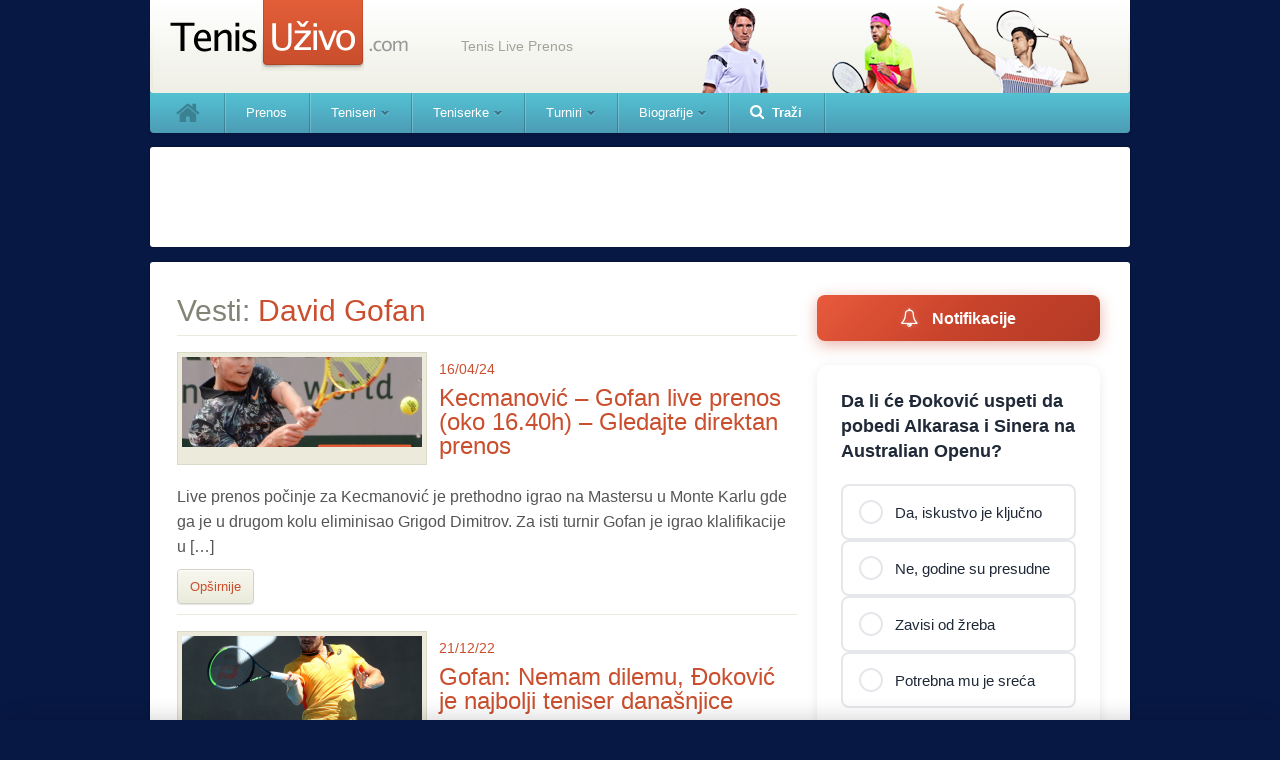

--- FILE ---
content_type: text/html; charset=UTF-8
request_url: https://tenisuzivo.com/kategorija/tenis-vesti/david-gofan-tenis-vesti/
body_size: 17845
content:
<!DOCTYPE html>
<html xmlns="http://www.w3.org/1999/xhtml" dir="ltr" lang="en-US" prefix="og: https://ogp.me/ns#" xmlns:fb="http://ogp.me/ns/fb#" class="tour-skin-on">
  <head profile="http://gmpg.org/xfn/11">
    <meta http-equiv="X-UA-Compatible" content="IE=Edge"/>
    <meta http-equiv="Content-Type" content="text/html; charset=latin1" />
    <meta content="width=device-width, initial-scale=1.0" name="viewport">
            <!--
      <meta http-equiv="cache-control" content="max-age=0" />
      <meta http-equiv="cache-control" content="no-cache" />
      <meta http-equiv="expires" content="0" />
      <meta http-equiv="expires" content="Tue, 01 Jan 1980 1:00:00 GMT" />
      <meta http-equiv="pragma" content="no-cache" />
      -->
    <title>David Gofan | Tenis Uživo Tenis Uživo</title>
    <script type="text/javascript">
      /*pii*/
      var externalJSDeffered = externalJSDeffered || [],
        deferCallbacks = deferCallbacks || [],
        head=document.getElementsByTagName('head')[0];
      // Add a script element as a child of the body
      function downloadJSAtOnload() {
        // for(var i in externalJSDeffered) {
          // var element = document.createElement("script");
          // element.src = externalJSDeffered[i];
          // document.body.appendChild(element);
        // }
        if(!externalJSDeffered.length) recursiveCallbacks(deferCallbacks);
        else {
          var done=false;
          var script=document.createElement('script');
          script.src=externalJSDeffered.splice(0,1);
          script.type = 'application/x-javascript';
          script.onload=script.onreadystatechange = function(){
            if ( !done && (!this.readyState || this.readyState == 'loaded' || this.readyState == 'complete') ) {
            done=true;
            downloadJSAtOnload();
            // script.onload = script.onreadystatechange = null;
            // head.removeChild(script);
            }
          };
          document.body.appendChild(script);
        }
      }
      function recursiveCallbacks(cb){
        if(typeof cb == 'function') cb();
        else if(typeof cb == 'string'){
          cb = cb
            .replace(/\s+/g,' ')
            .replace(/\//g,'\/')
            .replace(/"/g,'\"')
            .replace(/'/g,'\'')
            .replace(/\\/g,'\\\\')
            .replace(/\r?\n/g, "\\n");
          eval(cb);
        }
        else if(typeof cb == 'object'){
          for(var j in cb){
            recursiveCallbacks(cb[j]);
          }
        }
      }

      // Check for browser support of event handling capability
      if (window.addEventListener)
      window.addEventListener("load", downloadJSAtOnload, false);
      else if (window.attachEvent)
      window.attachEvent("onload", downloadJSAtOnload);
      else window.onload = downloadJSAtOnload;


    </script>
    <!--link rel="stylesheet" href="" type="text/css" media="screen" /-->
    <!-- einarjohansson.com - fetch Font Awesome icon font from CDN -->
    <link href="//netdna.bootstrapcdn.com/font-awesome/3.2.1/css/font-awesome.css" rel="stylesheet">
    <link rel="shortcut icon" href="https://tenisuzivo.com/wp-content/themes/tenisuzivo/images/favicon.ico" />
    <link rel="pingback" href="" />
        
		<!-- All in One SEO 4.9.2 - aioseo.com -->
	<meta name="robots" content="max-image-preview:large" />
	<link rel="canonical" href="https://tenisuzivo.com/kategorija/tenis-vesti/david-gofan-tenis-vesti/" />
	<link rel="next" href="https://tenisuzivo.com/kategorija/tenis-vesti/david-gofan-tenis-vesti/page/2/" />
	<meta name="generator" content="All in One SEO (AIOSEO) 4.9.2" />
		<script type="application/ld+json" class="aioseo-schema">
			{"@context":"https:\/\/schema.org","@graph":[{"@type":"BreadcrumbList","@id":"https:\/\/tenisuzivo.com\/kategorija\/tenis-vesti\/david-gofan-tenis-vesti\/#breadcrumblist","itemListElement":[{"@type":"ListItem","@id":"https:\/\/tenisuzivo.com#listItem","position":1,"name":"Home","item":"https:\/\/tenisuzivo.com","nextItem":{"@type":"ListItem","@id":"https:\/\/tenisuzivo.com\/kategorija\/tenis-vesti\/#listItem","name":"Vesti"}},{"@type":"ListItem","@id":"https:\/\/tenisuzivo.com\/kategorija\/tenis-vesti\/#listItem","position":2,"name":"Vesti","item":"https:\/\/tenisuzivo.com\/kategorija\/tenis-vesti\/","nextItem":{"@type":"ListItem","@id":"https:\/\/tenisuzivo.com\/kategorija\/tenis-vesti\/david-gofan-tenis-vesti\/#listItem","name":"David Gofan"},"previousItem":{"@type":"ListItem","@id":"https:\/\/tenisuzivo.com#listItem","name":"Home"}},{"@type":"ListItem","@id":"https:\/\/tenisuzivo.com\/kategorija\/tenis-vesti\/david-gofan-tenis-vesti\/#listItem","position":3,"name":"David Gofan","previousItem":{"@type":"ListItem","@id":"https:\/\/tenisuzivo.com\/kategorija\/tenis-vesti\/#listItem","name":"Vesti"}}]},{"@type":"CollectionPage","@id":"https:\/\/tenisuzivo.com\/kategorija\/tenis-vesti\/david-gofan-tenis-vesti\/#collectionpage","url":"https:\/\/tenisuzivo.com\/kategorija\/tenis-vesti\/david-gofan-tenis-vesti\/","name":"David Gofan | Tenis U\u017eivo","inLanguage":"en-US","isPartOf":{"@id":"https:\/\/tenisuzivo.com\/#website"},"breadcrumb":{"@id":"https:\/\/tenisuzivo.com\/kategorija\/tenis-vesti\/david-gofan-tenis-vesti\/#breadcrumblist"}},{"@type":"Organization","@id":"https:\/\/tenisuzivo.com\/#organization","name":"Tenis U\u017eivo","description":"Tenis Live Prenos","url":"https:\/\/tenisuzivo.com\/"},{"@type":"WebSite","@id":"https:\/\/tenisuzivo.com\/#website","url":"https:\/\/tenisuzivo.com\/","name":"Tenis U\u017eivo","description":"Tenis Live Prenos","inLanguage":"en-US","publisher":{"@id":"https:\/\/tenisuzivo.com\/#organization"}}]}
		</script>
		<!-- All in One SEO -->

	<link rel="manifest" href="/manifest.json">
	<meta name="theme-color" content="#ca4f2e">
	<meta name="apple-mobile-web-app-capable" content="yes">
	<meta name="apple-mobile-web-app-status-bar-style" content="default">
	<meta name="apple-mobile-web-app-title" content="Tenis Uživo">
	<link rel="apple-touch-icon" href="https://tenisuzivo.com/wp-content/themes/tenisuzivo/assets/icons/icon-192.png">
	<style id='wp-img-auto-sizes-contain-inline-css' type='text/css'>
img:is([sizes=auto i],[sizes^="auto," i]){contain-intrinsic-size:3000px 1500px}
/*# sourceURL=wp-img-auto-sizes-contain-inline-css */
</style>
<link rel='stylesheet' id='taxopress-frontend-css-css' href='https://tenisuzivo.com/wp-content/plugins/simple-tags/assets/frontend/css/frontend.x95229.css?ver=3.37.3' type='text/css' media='all' />
<style id='wp-emoji-styles-inline-css' type='text/css'>

	img.wp-smiley, img.emoji {
		display: inline !important;
		border: none !important;
		box-shadow: none !important;
		height: 1em !important;
		width: 1em !important;
		margin: 0 0.07em !important;
		vertical-align: -0.1em !important;
		background: none !important;
		padding: 0 !important;
	}
/*# sourceURL=wp-emoji-styles-inline-css */
</style>
<style id='wp-block-library-inline-css' type='text/css'>
:root{--wp-block-synced-color:#7a00df;--wp-block-synced-color--rgb:122,0,223;--wp-bound-block-color:var(--wp-block-synced-color);--wp-editor-canvas-background:#ddd;--wp-admin-theme-color:#007cba;--wp-admin-theme-color--rgb:0,124,186;--wp-admin-theme-color-darker-10:#006ba1;--wp-admin-theme-color-darker-10--rgb:0,107,160.5;--wp-admin-theme-color-darker-20:#005a87;--wp-admin-theme-color-darker-20--rgb:0,90,135;--wp-admin-border-width-focus:2px}@media (min-resolution:192dpi){:root{--wp-admin-border-width-focus:1.5px}}.wp-element-button{cursor:pointer}:root .has-very-light-gray-background-color{background-color:#eee}:root .has-very-dark-gray-background-color{background-color:#313131}:root .has-very-light-gray-color{color:#eee}:root .has-very-dark-gray-color{color:#313131}:root .has-vivid-green-cyan-to-vivid-cyan-blue-gradient-background{background:linear-gradient(135deg,#00d084,#0693e3)}:root .has-purple-crush-gradient-background{background:linear-gradient(135deg,#34e2e4,#4721fb 50%,#ab1dfe)}:root .has-hazy-dawn-gradient-background{background:linear-gradient(135deg,#faaca8,#dad0ec)}:root .has-subdued-olive-gradient-background{background:linear-gradient(135deg,#fafae1,#67a671)}:root .has-atomic-cream-gradient-background{background:linear-gradient(135deg,#fdd79a,#004a59)}:root .has-nightshade-gradient-background{background:linear-gradient(135deg,#330968,#31cdcf)}:root .has-midnight-gradient-background{background:linear-gradient(135deg,#020381,#2874fc)}:root{--wp--preset--font-size--normal:16px;--wp--preset--font-size--huge:42px}.has-regular-font-size{font-size:1em}.has-larger-font-size{font-size:2.625em}.has-normal-font-size{font-size:var(--wp--preset--font-size--normal)}.has-huge-font-size{font-size:var(--wp--preset--font-size--huge)}.has-text-align-center{text-align:center}.has-text-align-left{text-align:left}.has-text-align-right{text-align:right}.has-fit-text{white-space:nowrap!important}#end-resizable-editor-section{display:none}.aligncenter{clear:both}.items-justified-left{justify-content:flex-start}.items-justified-center{justify-content:center}.items-justified-right{justify-content:flex-end}.items-justified-space-between{justify-content:space-between}.screen-reader-text{border:0;clip-path:inset(50%);height:1px;margin:-1px;overflow:hidden;padding:0;position:absolute;width:1px;word-wrap:normal!important}.screen-reader-text:focus{background-color:#ddd;clip-path:none;color:#444;display:block;font-size:1em;height:auto;left:5px;line-height:normal;padding:15px 23px 14px;text-decoration:none;top:5px;width:auto;z-index:100000}html :where(.has-border-color){border-style:solid}html :where([style*=border-top-color]){border-top-style:solid}html :where([style*=border-right-color]){border-right-style:solid}html :where([style*=border-bottom-color]){border-bottom-style:solid}html :where([style*=border-left-color]){border-left-style:solid}html :where([style*=border-width]){border-style:solid}html :where([style*=border-top-width]){border-top-style:solid}html :where([style*=border-right-width]){border-right-style:solid}html :where([style*=border-bottom-width]){border-bottom-style:solid}html :where([style*=border-left-width]){border-left-style:solid}html :where(img[class*=wp-image-]){height:auto;max-width:100%}:where(figure){margin:0 0 1em}html :where(.is-position-sticky){--wp-admin--admin-bar--position-offset:var(--wp-admin--admin-bar--height,0px)}@media screen and (max-width:600px){html :where(.is-position-sticky){--wp-admin--admin-bar--position-offset:0px}}

/*# sourceURL=wp-block-library-inline-css */
</style><style id='wp-block-spacer-inline-css' type='text/css'>
.wp-block-spacer{clear:both}
/*# sourceURL=https://tenisuzivo.com/wp-includes/blocks/spacer/style.min.css */
</style>
<style id='global-styles-inline-css' type='text/css'>
:root{--wp--preset--aspect-ratio--square: 1;--wp--preset--aspect-ratio--4-3: 4/3;--wp--preset--aspect-ratio--3-4: 3/4;--wp--preset--aspect-ratio--3-2: 3/2;--wp--preset--aspect-ratio--2-3: 2/3;--wp--preset--aspect-ratio--16-9: 16/9;--wp--preset--aspect-ratio--9-16: 9/16;--wp--preset--color--black: #000000;--wp--preset--color--cyan-bluish-gray: #abb8c3;--wp--preset--color--white: #ffffff;--wp--preset--color--pale-pink: #f78da7;--wp--preset--color--vivid-red: #cf2e2e;--wp--preset--color--luminous-vivid-orange: #ff6900;--wp--preset--color--luminous-vivid-amber: #fcb900;--wp--preset--color--light-green-cyan: #7bdcb5;--wp--preset--color--vivid-green-cyan: #00d084;--wp--preset--color--pale-cyan-blue: #8ed1fc;--wp--preset--color--vivid-cyan-blue: #0693e3;--wp--preset--color--vivid-purple: #9b51e0;--wp--preset--gradient--vivid-cyan-blue-to-vivid-purple: linear-gradient(135deg,rgb(6,147,227) 0%,rgb(155,81,224) 100%);--wp--preset--gradient--light-green-cyan-to-vivid-green-cyan: linear-gradient(135deg,rgb(122,220,180) 0%,rgb(0,208,130) 100%);--wp--preset--gradient--luminous-vivid-amber-to-luminous-vivid-orange: linear-gradient(135deg,rgb(252,185,0) 0%,rgb(255,105,0) 100%);--wp--preset--gradient--luminous-vivid-orange-to-vivid-red: linear-gradient(135deg,rgb(255,105,0) 0%,rgb(207,46,46) 100%);--wp--preset--gradient--very-light-gray-to-cyan-bluish-gray: linear-gradient(135deg,rgb(238,238,238) 0%,rgb(169,184,195) 100%);--wp--preset--gradient--cool-to-warm-spectrum: linear-gradient(135deg,rgb(74,234,220) 0%,rgb(151,120,209) 20%,rgb(207,42,186) 40%,rgb(238,44,130) 60%,rgb(251,105,98) 80%,rgb(254,248,76) 100%);--wp--preset--gradient--blush-light-purple: linear-gradient(135deg,rgb(255,206,236) 0%,rgb(152,150,240) 100%);--wp--preset--gradient--blush-bordeaux: linear-gradient(135deg,rgb(254,205,165) 0%,rgb(254,45,45) 50%,rgb(107,0,62) 100%);--wp--preset--gradient--luminous-dusk: linear-gradient(135deg,rgb(255,203,112) 0%,rgb(199,81,192) 50%,rgb(65,88,208) 100%);--wp--preset--gradient--pale-ocean: linear-gradient(135deg,rgb(255,245,203) 0%,rgb(182,227,212) 50%,rgb(51,167,181) 100%);--wp--preset--gradient--electric-grass: linear-gradient(135deg,rgb(202,248,128) 0%,rgb(113,206,126) 100%);--wp--preset--gradient--midnight: linear-gradient(135deg,rgb(2,3,129) 0%,rgb(40,116,252) 100%);--wp--preset--font-size--small: 13px;--wp--preset--font-size--medium: 20px;--wp--preset--font-size--large: 36px;--wp--preset--font-size--x-large: 42px;--wp--preset--spacing--20: 0.44rem;--wp--preset--spacing--30: 0.67rem;--wp--preset--spacing--40: 1rem;--wp--preset--spacing--50: 1.5rem;--wp--preset--spacing--60: 2.25rem;--wp--preset--spacing--70: 3.38rem;--wp--preset--spacing--80: 5.06rem;--wp--preset--shadow--natural: 6px 6px 9px rgba(0, 0, 0, 0.2);--wp--preset--shadow--deep: 12px 12px 50px rgba(0, 0, 0, 0.4);--wp--preset--shadow--sharp: 6px 6px 0px rgba(0, 0, 0, 0.2);--wp--preset--shadow--outlined: 6px 6px 0px -3px rgb(255, 255, 255), 6px 6px rgb(0, 0, 0);--wp--preset--shadow--crisp: 6px 6px 0px rgb(0, 0, 0);}:where(.is-layout-flex){gap: 0.5em;}:where(.is-layout-grid){gap: 0.5em;}body .is-layout-flex{display: flex;}.is-layout-flex{flex-wrap: wrap;align-items: center;}.is-layout-flex > :is(*, div){margin: 0;}body .is-layout-grid{display: grid;}.is-layout-grid > :is(*, div){margin: 0;}:where(.wp-block-columns.is-layout-flex){gap: 2em;}:where(.wp-block-columns.is-layout-grid){gap: 2em;}:where(.wp-block-post-template.is-layout-flex){gap: 1.25em;}:where(.wp-block-post-template.is-layout-grid){gap: 1.25em;}.has-black-color{color: var(--wp--preset--color--black) !important;}.has-cyan-bluish-gray-color{color: var(--wp--preset--color--cyan-bluish-gray) !important;}.has-white-color{color: var(--wp--preset--color--white) !important;}.has-pale-pink-color{color: var(--wp--preset--color--pale-pink) !important;}.has-vivid-red-color{color: var(--wp--preset--color--vivid-red) !important;}.has-luminous-vivid-orange-color{color: var(--wp--preset--color--luminous-vivid-orange) !important;}.has-luminous-vivid-amber-color{color: var(--wp--preset--color--luminous-vivid-amber) !important;}.has-light-green-cyan-color{color: var(--wp--preset--color--light-green-cyan) !important;}.has-vivid-green-cyan-color{color: var(--wp--preset--color--vivid-green-cyan) !important;}.has-pale-cyan-blue-color{color: var(--wp--preset--color--pale-cyan-blue) !important;}.has-vivid-cyan-blue-color{color: var(--wp--preset--color--vivid-cyan-blue) !important;}.has-vivid-purple-color{color: var(--wp--preset--color--vivid-purple) !important;}.has-black-background-color{background-color: var(--wp--preset--color--black) !important;}.has-cyan-bluish-gray-background-color{background-color: var(--wp--preset--color--cyan-bluish-gray) !important;}.has-white-background-color{background-color: var(--wp--preset--color--white) !important;}.has-pale-pink-background-color{background-color: var(--wp--preset--color--pale-pink) !important;}.has-vivid-red-background-color{background-color: var(--wp--preset--color--vivid-red) !important;}.has-luminous-vivid-orange-background-color{background-color: var(--wp--preset--color--luminous-vivid-orange) !important;}.has-luminous-vivid-amber-background-color{background-color: var(--wp--preset--color--luminous-vivid-amber) !important;}.has-light-green-cyan-background-color{background-color: var(--wp--preset--color--light-green-cyan) !important;}.has-vivid-green-cyan-background-color{background-color: var(--wp--preset--color--vivid-green-cyan) !important;}.has-pale-cyan-blue-background-color{background-color: var(--wp--preset--color--pale-cyan-blue) !important;}.has-vivid-cyan-blue-background-color{background-color: var(--wp--preset--color--vivid-cyan-blue) !important;}.has-vivid-purple-background-color{background-color: var(--wp--preset--color--vivid-purple) !important;}.has-black-border-color{border-color: var(--wp--preset--color--black) !important;}.has-cyan-bluish-gray-border-color{border-color: var(--wp--preset--color--cyan-bluish-gray) !important;}.has-white-border-color{border-color: var(--wp--preset--color--white) !important;}.has-pale-pink-border-color{border-color: var(--wp--preset--color--pale-pink) !important;}.has-vivid-red-border-color{border-color: var(--wp--preset--color--vivid-red) !important;}.has-luminous-vivid-orange-border-color{border-color: var(--wp--preset--color--luminous-vivid-orange) !important;}.has-luminous-vivid-amber-border-color{border-color: var(--wp--preset--color--luminous-vivid-amber) !important;}.has-light-green-cyan-border-color{border-color: var(--wp--preset--color--light-green-cyan) !important;}.has-vivid-green-cyan-border-color{border-color: var(--wp--preset--color--vivid-green-cyan) !important;}.has-pale-cyan-blue-border-color{border-color: var(--wp--preset--color--pale-cyan-blue) !important;}.has-vivid-cyan-blue-border-color{border-color: var(--wp--preset--color--vivid-cyan-blue) !important;}.has-vivid-purple-border-color{border-color: var(--wp--preset--color--vivid-purple) !important;}.has-vivid-cyan-blue-to-vivid-purple-gradient-background{background: var(--wp--preset--gradient--vivid-cyan-blue-to-vivid-purple) !important;}.has-light-green-cyan-to-vivid-green-cyan-gradient-background{background: var(--wp--preset--gradient--light-green-cyan-to-vivid-green-cyan) !important;}.has-luminous-vivid-amber-to-luminous-vivid-orange-gradient-background{background: var(--wp--preset--gradient--luminous-vivid-amber-to-luminous-vivid-orange) !important;}.has-luminous-vivid-orange-to-vivid-red-gradient-background{background: var(--wp--preset--gradient--luminous-vivid-orange-to-vivid-red) !important;}.has-very-light-gray-to-cyan-bluish-gray-gradient-background{background: var(--wp--preset--gradient--very-light-gray-to-cyan-bluish-gray) !important;}.has-cool-to-warm-spectrum-gradient-background{background: var(--wp--preset--gradient--cool-to-warm-spectrum) !important;}.has-blush-light-purple-gradient-background{background: var(--wp--preset--gradient--blush-light-purple) !important;}.has-blush-bordeaux-gradient-background{background: var(--wp--preset--gradient--blush-bordeaux) !important;}.has-luminous-dusk-gradient-background{background: var(--wp--preset--gradient--luminous-dusk) !important;}.has-pale-ocean-gradient-background{background: var(--wp--preset--gradient--pale-ocean) !important;}.has-electric-grass-gradient-background{background: var(--wp--preset--gradient--electric-grass) !important;}.has-midnight-gradient-background{background: var(--wp--preset--gradient--midnight) !important;}.has-small-font-size{font-size: var(--wp--preset--font-size--small) !important;}.has-medium-font-size{font-size: var(--wp--preset--font-size--medium) !important;}.has-large-font-size{font-size: var(--wp--preset--font-size--large) !important;}.has-x-large-font-size{font-size: var(--wp--preset--font-size--x-large) !important;}
/*# sourceURL=global-styles-inline-css */
</style>

<style id='classic-theme-styles-inline-css' type='text/css'>
/*! This file is auto-generated */
.wp-block-button__link{color:#fff;background-color:#32373c;border-radius:9999px;box-shadow:none;text-decoration:none;padding:calc(.667em + 2px) calc(1.333em + 2px);font-size:1.125em}.wp-block-file__button{background:#32373c;color:#fff;text-decoration:none}
/*# sourceURL=/wp-includes/css/classic-themes.min.css */
</style>
<link rel='stylesheet' id='tu-poll-css-css' href='https://tenisuzivo.com/wp-content/plugins/tu-poll/assets/css/poll.x95229.css?ver=1.3.0' type='text/css' media='all' />
<link rel='stylesheet' id='tu-tennis-rankings-css' href='https://tenisuzivo.com/wp-content/plugins/tu-tennis-rankings/assets/css/rankings.x95229.css?ver=1.0.0' type='text/css' media='all' />
<link rel='stylesheet' id='tu-notifications-prompt-css' href='https://tenisuzivo.com/wp-content/plugins/tu-notifications/assets/css/prompt.x95229.css?ver=1.5' type='text/css' media='all' />
<link rel='stylesheet' id='tu-notifications-ios-css' href='https://tenisuzivo.com/wp-content/plugins/tu-notifications/assets/css/ios-prompt.x95229.css?ver=1.0' type='text/css' media='all' />
<link rel='stylesheet' id='main_tu_style-css' href='https://tenisuzivo.com/wp-content/themes/tenisuzivo/style.x95229.css?ver=6.9' type='text/css' media='all' />
<link rel='stylesheet' id='tu_custom_style-css' href='https://tenisuzivo.com/wp-content/themes/tenisuzivo/custom.x95229.css?ver=1.0.0' type='text/css' media='all' />
<script type="text/javascript" src="https://tenisuzivo.com/wp-content/themes/tenisuzivo/js/jquery-3.5.1.min.x95229.js" id="jquery-js"></script>
<script type="text/javascript" src="https://tenisuzivo.com/wp-content/plugins/simple-tags/assets/frontend/js/frontend.x95229.js?ver=3.37.3" id="taxopress-frontend-js-js"></script>
<script type="text/javascript" src="https://tenisuzivo.com/wp-includes/js/jquery/jquery-migrate.min.x95229.js?ver=3.4.1" id="jquery-migrate-js"></script>
<script type="text/javascript" src="https://tenisuzivo.com/wp-content/themes/tenisuzivo/js/jquery-ui-1.7.2.custom.min.x95229.js?ver=6.9" id="jqueryuicustom-js"></script>
<script type="text/javascript" src="https://tenisuzivo.com/wp-content/themes/tenisuzivo/js/main.x95229.js" id="fhMain-js"></script>
<link rel="https://api.w.org/" href="https://tenisuzivo.com/wp-json/" /><link rel="alternate" title="JSON" type="application/json" href="https://tenisuzivo.com/wp-json/wp/v2/categories/587" /><meta name="generator" content="WordPress 6.9" />

		<!-- GA Google Analytics @ https://m0n.co/ga -->
		<script async src="https://www.googletagmanager.com/gtag/js?id= G-8BC6HJXNFD"></script>
		<script>
			window.dataLayer = window.dataLayer || [];
			function gtag(){dataLayer.push(arguments);}
			gtag('js', new Date());
			gtag('config', ' G-8BC6HJXNFD');
		</script>

	<script>document.cookie = 'quads_browser_width='+screen.width;</script>		<style type="text/css" id="wp-custom-css">
			.lsw_wrp .court .tournat-season,
.lsw_wrp .court .page-tabs,
.lsw_wrp .court #preload{
	display: none!important;
}		</style>
		    <style type="text/css">a{color:#52B5CA}a:hover{color:#52B5CA}body{background-color:#EBEADB}#footer_bg{background-color:#CFCFBD}</style>    <!--[if gte IE 9]>
    <script type="text/javascript">
      Cufon.set('engine', 'canvas');
    </script>
    <![endif]-->
    
        <style type="text/css">
        @media screen and (min-width: 769px) {
          .tour-skin-on body{
              background-color:#071844!important;
            }
          #footer_bg{
            background-color:#CA4F2E!important;
          }
        }
        </style>  <!-- Hotjar Tracking Code for http://tenisuzivo.com -->

  <script async src="//pagead2.googlesyndication.com/pagead/js/adsbygoogle.js"></script>
  <script>
    (adsbygoogle = window.adsbygoogle || []).push({
      google_ad_client: "ca-pub-1568329926997432",
      enable_page_level_ads: true
    });
  </script>

<script>
    (function(h,o,t,j,a,r){
        h.hj=h.hj||function(){(h.hj.q=h.hj.q||[]).push(arguments)};
        h._hjSettings={hjid:325800,hjsv:5};
        a=o.getElementsByTagName('head')[0];
        r=o.createElement('script');r.async=1;
        r.src=t+h._hjSettings.hjid+j+h._hjSettings.hjsv;
        a.appendChild(r);
    })(window,document,'//static.hotjar.com/c/hotjar-','.js?sv=');
</script>
<!-- Meta Pixel Code -->
<script>
!function(f,b,e,v,n,t,s)
{if(f.fbq)return;n=f.fbq=function(){n.callMethod?
n.callMethod.apply(n,arguments):n.queue.push(arguments)};
if(!f._fbq)f._fbq=n;n.push=n;n.loaded=!0;n.version='2.0';
n.queue=[];t=b.createElement(e);t.async=!0;
t.src=v;s=b.getElementsByTagName(e)[0];
s.parentNode.insertBefore(t,s)}(window,document,'script',
'https://connect.facebook.net/en_US/fbevents.js');
 fbq('init', '4228835274012502'); 
fbq('track', 'PageView');
</script>
<noscript>
 <img height="1" width="1" 
src="https://www.facebook.com/tr?id=4228835274012502&ev=PageView
&noscript=1"/>
</noscript>
<!-- End Meta Pixel Code -->
</head>
<body class="archive category category-david-gofan-tenis-vesti category-587 wp-theme-tenisuzivo">
    <!-- Qualaroo for tenisuzivo.com -->
    <!-- Paste this code right after the <body> tag on every page of your site. -->
    <!--<script type="text/javascript">var _kiq = _kiq || [];</script>
      <script type="text/javascript" src="//s3.amazonaws.com/ki.js/45120/a09.js" async="true"></script>-->
    <script type="text/javascript">
      var _gaq = _gaq || [];
      _gaq.push(['_setAccount', 'UA-26821768-1']);
      _gaq.push(['_trackPageview']);

      (function() {
      var ga = document.createElement('script'); ga.type = 'text/javascript'; ga.async = true;
      ga.src = ('https:' == document.location.protocol ? 'https://ssl' : 'http://www') + '.google-analytics.com/ga.js';
      var s = document.getElementsByTagName('script')[0]; s.parentNode.insertBefore(ga, s);
      })();
    </script>
    <div id="fb-root"></div>
    <script>(function(d, s, id) {
      var js, fjs = d.getElementsByTagName(s)[0];
      if (d.getElementById(id)) return;
      js = d.createElement(s); js.id = id;
      js.src = "//connect.facebook.net/sr_RS/sdk.js#xfbml=1&version=v2.0";
      fjs.parentNode.insertBefore(js, fjs);
      }(document, 'script', 'facebook-jssdk'));
    </script>
    <!-- start body content -->
    <div class="container">
    <div id="master_wrap" class="fixed">
    <!--a title="Rolan Garos 2013 - teniski turnir - 21 maja do 9 juna - Live na TenisUzivo.com" class="brand_left" style="background: url(http://tenisuzivo.com/wp-content/themes/tenisuzivo/images/rg-2013-left.png) no-repeat right top;top:127px;width:474px;z-index:0;" href="http://tenisuzivo.com/kategorija/teniski-turniri/grend-slem/rolan-garos/" target="_blank"></a-->
    <!--a class="brand_right" style="background: url(http://tenisuzivo.com/wp-content/themes/tenisuzivo/images/novak-transparent.png) no-repeat left top" href="http://www.facebook.com/tenis.uzivo" target="_blank"></a>
      <a class="brand_right" style="background: url(http://tenisuzivo.com/wp-content/themes/tenisuzivo/images/djokovic-2012-right.jpg) no-repeat left top" href="http://www.facebook.com/tenis.uzivo" target="_blank"></a> -->
        <div id="header" class="blue">
      <div id="heading">
        <div id="heading_right">
          <div id="heading_bg">
            <div id="mobile-nav-items">
              <a id="mobile-navigation" class="mobile-header" href="#"><i class="icon-reorder"></i></a>
              <h1><a href="https://tenisuzivo.com" title="Tenis Uživo"><span class="hidden">
                Tenis Uživo                </span><img src="https://tenisuzivo.com/wp-content/themes/tenisuzivo/images/tenisuzivo-grb1.png" alt="Tenis Uživo - Home" /></a>
              </h1>
              <h2>
                Tenis Live Prenos              </h2>
              <a id="mobile-search" class="mobile-header" href="#"><i class="icon-search"></i></a>
            </div>
            <div class="share">

      <img src="//tenisuzivo.com/wp-content/themes/tenisuzivo/images/tenis1.png" style="margin-left:50px;" alt="Sprski teniseri: Janko, Ana i Novak." width="488" height="93" />

</div>
                  </div>
        </div>
      </div>
      <!-- Top menu -->
      <div id="navigation"  class="blue">
        <a class="home" href="https://tenisuzivo.com"><i class="icon-home"></i></a>
        <ul id="nav" class="sf-menu"><li id="menu-item-58293" class="menu-item menu-item-type-taxonomy menu-item-object-category menu-item-58293"><a href="https://tenisuzivo.com/kategorija/tenis-vesti/live-prenos/"><span>Prenos</span></a></li>
<li id="menu-item-50" class="menu-item menu-item-type-taxonomy menu-item-object-category menu-item-has-children menu-item-50"><a href="https://tenisuzivo.com/kategorija/teniseri/"><span>Teniseri</span></a>
<ul class="sub-menu">
	<li id="menu-item-53" class="menu-item menu-item-type-taxonomy menu-item-object-category menu-item-53"><a href="https://tenisuzivo.com/kategorija/teniseri/novak-djokovic/"><span>Novak Đoković</span></a></li>
	<li id="menu-item-62332" class="menu-item menu-item-type-taxonomy menu-item-object-category menu-item-62332"><a href="https://tenisuzivo.com/kategorija/teniseri/miomir-kecmanovic/"><span>Miomir Kecmanović</span></a></li>
	<li id="menu-item-99096" class="menu-item menu-item-type-taxonomy menu-item-object-category menu-item-99096"><a href="https://tenisuzivo.com/kategorija/teniseri/hamad-mededovic/"><span>Hamad Međedović</span></a></li>
	<li id="menu-item-63853" class="menu-item menu-item-type-taxonomy menu-item-object-category menu-item-63853"><a href="https://tenisuzivo.com/kategorija/tenis-vesti/srpski-teniski-talenti/dusan-lajovic/"><span>Dušan Lajović</span></a></li>
	<li id="menu-item-99097" class="menu-item menu-item-type-taxonomy menu-item-object-category menu-item-99097"><a href="https://tenisuzivo.com/kategorija/teniseri/laslo-dere-teniseri/"><span>Laslo Đere</span></a></li>
</ul>
</li>
<li id="menu-item-55" class="menu-item menu-item-type-taxonomy menu-item-object-category menu-item-has-children menu-item-55"><a href="https://tenisuzivo.com/kategorija/teniserke/"><span>Teniserke</span></a>
<ul class="sub-menu">
	<li id="menu-item-1275" class="menu-item menu-item-type-taxonomy menu-item-object-category menu-item-1275"><a href="https://tenisuzivo.com/kategorija/tenis-vesti/aleksandra-krunic/"><span>Aleksandra Krunić</span></a></li>
	<li id="menu-item-63852" class="menu-item menu-item-type-taxonomy menu-item-object-category menu-item-63852"><a href="https://tenisuzivo.com/kategorija/teniserke/olga-danilovic/"><span>Olga Danilović</span></a></li>
</ul>
</li>
<li id="menu-item-133" class="hidden menu-item menu-item-type-post_type menu-item-object-page menu-item-has-children menu-item-133"><a href="https://tenisuzivo.com/biografije/" title="Biografije srpskih tenisera i teniserki"><span>Biografije</span></a>
<ul class="sub-menu">
	<li id="menu-item-134" class="menu-item menu-item-type-post_type menu-item-object-page menu-item-134"><a href="https://tenisuzivo.com/biografije/novak-djokovic/"><span>Novak  Đoković</span></a></li>
	<li id="menu-item-65707" class="menu-item menu-item-type-post_type menu-item-object-page menu-item-65707"><a href="https://tenisuzivo.com/biografije/olga-danilovic/"><span>Olga Danilović</span></a></li>
	<li id="menu-item-65479" class="menu-item menu-item-type-post_type menu-item-object-page menu-item-65479"><a href="https://tenisuzivo.com/biografije/miomir-kecmanovic/"><span>Miomir Kecmanović</span></a></li>
	<li id="menu-item-265" class="menu-item menu-item-type-post_type menu-item-object-page menu-item-265"><a href="https://tenisuzivo.com/biografije/jelena-jankovic/"><span>Jelena Janković</span></a></li>
	<li id="menu-item-266" class="menu-item menu-item-type-post_type menu-item-object-page menu-item-266"><a href="https://tenisuzivo.com/biografije/nenad-zimonjic/"><span>Nenad Zimonjić</span></a></li>
	<li id="menu-item-205" class="menu-item menu-item-type-post_type menu-item-object-page menu-item-205"><a href="https://tenisuzivo.com/biografije/janko-tipsarevic/"><span>Janko Tipsarević</span></a></li>
	<li id="menu-item-347" class="menu-item menu-item-type-post_type menu-item-object-page menu-item-347"><a href="https://tenisuzivo.com/biografije/viktor-troicki/"><span>Viktor Troicki</span></a></li>
</ul>
</li>
<li id="menu-item-59" class="menu-item menu-item-type-taxonomy menu-item-object-category menu-item-has-children menu-item-59"><a href="https://tenisuzivo.com/kategorija/teniski-turniri/"><span>Turniri</span></a>
<ul class="sub-menu">
	<li id="menu-item-1123" class="menu-item menu-item-type-taxonomy menu-item-object-category menu-item-has-children menu-item-1123"><a href="https://tenisuzivo.com/kategorija/teniski-turniri/grend-slem/"><span>Grend Slem</span></a>
	<ul class="sub-menu">
		<li id="menu-item-65849" class="menu-item menu-item-type-taxonomy menu-item-object-category menu-item-65849"><a href="https://tenisuzivo.com/kategorija/teniski-turniri/grend-slem/australian-open/"><span>Australian Open</span></a></li>
		<li id="menu-item-61" class="menu-item menu-item-type-taxonomy menu-item-object-category menu-item-61"><a href="https://tenisuzivo.com/kategorija/teniski-turniri/grend-slem/rolan-garos/"><span>Rolan Garos</span></a></li>
		<li id="menu-item-63" class="menu-item menu-item-type-taxonomy menu-item-object-category menu-item-63"><a href="https://tenisuzivo.com/kategorija/teniski-turniri/grend-slem/vimbldon/"><span>Vimbldon</span></a></li>
		<li id="menu-item-62" class="menu-item menu-item-type-taxonomy menu-item-object-category menu-item-62"><a href="https://tenisuzivo.com/kategorija/teniski-turniri/grend-slem/us-open/"><span>US Open</span></a></li>
	</ul>
</li>
	<li id="menu-item-616" class="menu-item menu-item-type-taxonomy menu-item-object-category menu-item-has-children menu-item-616"><a href="https://tenisuzivo.com/kategorija/teniski-turniri/masters/"><span>Masters</span></a>
	<ul class="sub-menu">
		<li id="menu-item-623" class="menu-item menu-item-type-taxonomy menu-item-object-category menu-item-623"><a href="https://tenisuzivo.com/kategorija/teniski-turniri/masters/masters-u-indijan-vels/" title="Masters u Indijan Vels"><span>Indijan Vels</span></a></li>
		<li id="menu-item-626" class="menu-item menu-item-type-taxonomy menu-item-object-category menu-item-626"><a href="https://tenisuzivo.com/kategorija/teniski-turniri/masters/masters-turnir-majami/" title="Masters u Majamiju"><span>Majami</span></a></li>
		<li id="menu-item-627" class="menu-item menu-item-type-taxonomy menu-item-object-category menu-item-627"><a href="https://tenisuzivo.com/kategorija/teniski-turniri/masters/masters-turnir-monte-karlo/" title="Masters u Monte Karlu"><span>Monte Karlo</span></a></li>
		<li id="menu-item-625" class="menu-item menu-item-type-taxonomy menu-item-object-category menu-item-625"><a href="https://tenisuzivo.com/kategorija/teniski-turniri/masters/masters-turnir-madrid/" title="Masters u Madridu"><span>Madrid</span></a></li>
		<li id="menu-item-630" class="menu-item menu-item-type-taxonomy menu-item-object-category menu-item-630"><a href="https://tenisuzivo.com/kategorija/teniski-turniri/masters/masters-u-rimu/" title="Masters u Rimu"><span>Rim</span></a></li>
		<li id="menu-item-628" class="menu-item menu-item-type-taxonomy menu-item-object-category menu-item-628"><a href="https://tenisuzivo.com/kategorija/teniski-turniri/masters/masters-turnir-montreal/" title="Masters u Montrealu"><span>Montreal</span></a></li>
		<li id="menu-item-63867" class="menu-item menu-item-type-taxonomy menu-item-object-category menu-item-63867"><a href="https://tenisuzivo.com/kategorija/teniski-turniri/masters/masters-u-torontu/"><span>Toronto</span></a></li>
		<li id="menu-item-631" class="menu-item menu-item-type-taxonomy menu-item-object-category menu-item-631"><a href="https://tenisuzivo.com/kategorija/teniski-turniri/masters/masters-turnir-sinsinati/" title="Masters u Sinsinatiju"><span>Sinsinati</span></a></li>
		<li id="menu-item-632" class="menu-item menu-item-type-taxonomy menu-item-object-category menu-item-632"><a href="https://tenisuzivo.com/kategorija/teniski-turniri/masters/masters-turnir-sangaj/" title="Masters u "><span>Šangaj</span></a></li>
		<li id="menu-item-629" class="menu-item menu-item-type-taxonomy menu-item-object-category menu-item-629"><a href="https://tenisuzivo.com/kategorija/teniski-turniri/masters/masters-turnir-u-parizu/" title="Masters u Parizu"><span>Pariz</span></a></li>
		<li id="menu-item-622" class="menu-item menu-item-type-taxonomy menu-item-object-category menu-item-622"><a href="https://tenisuzivo.com/kategorija/teniski-turniri/masters/masters-u-londonu/" title="Masters u Londonu"><span>London</span></a></li>
	</ul>
</li>
	<li id="menu-item-1122" class="menu-item menu-item-type-taxonomy menu-item-object-category menu-item-has-children menu-item-1122"><a href="https://tenisuzivo.com/kategorija/teniski-turniri/atp/atp-500/"><span>ATP 500</span></a>
	<ul class="sub-menu">
		<li id="menu-item-63865" class="menu-item menu-item-type-taxonomy menu-item-object-category menu-item-63865"><a href="https://tenisuzivo.com/kategorija/teniski-turniri/atp/atp-250/atp-u-riju/"><span>Rio</span></a></li>
		<li id="menu-item-3484" class="menu-item menu-item-type-taxonomy menu-item-object-category menu-item-3484"><a href="https://tenisuzivo.com/kategorija/teniski-turniri/atp/atp-500/atp-u-roterdamu/" title="ATP u Roterdamu"><span>Roterdam</span></a></li>
		<li id="menu-item-63857" class="menu-item menu-item-type-taxonomy menu-item-object-category menu-item-63857"><a href="https://tenisuzivo.com/kategorija/teniski-turniri/atp/atp-500/atp-u-akapulku/"><span>Akapulko</span></a></li>
		<li id="menu-item-3483" class="menu-item menu-item-type-taxonomy menu-item-object-category menu-item-3483"><a href="https://tenisuzivo.com/kategorija/teniski-turniri/atp/atp-500/atp-u-dubaiju/" title="ATP u Dubaiju"><span>Dubai</span></a></li>
		<li id="menu-item-3482" class="menu-item menu-item-type-taxonomy menu-item-object-category menu-item-3482"><a href="https://tenisuzivo.com/kategorija/teniski-turniri/atp/atp-500/atp-u-barseloni/" title="ATP u Barseloni"><span>Barselona</span></a></li>
		<li id="menu-item-63866" class="menu-item menu-item-type-taxonomy menu-item-object-category menu-item-63866"><a href="https://tenisuzivo.com/kategorija/teniski-turniri/atp/atp-250/atp-u-kvinsu/"><span>Kvins</span></a></li>
		<li id="menu-item-63863" class="menu-item menu-item-type-taxonomy menu-item-object-category menu-item-63863"><a href="https://tenisuzivo.com/kategorija/teniski-turniri/atp/atp-250/atp-u-haleu/"><span>Hale</span></a></li>
		<li id="menu-item-57046" class="menu-item menu-item-type-taxonomy menu-item-object-category menu-item-57046"><a href="https://tenisuzivo.com/kategorija/teniski-turniri/atp/atp-500/atp-u-pekingu/"><span>Peking</span></a></li>
		<li id="menu-item-63858" class="menu-item menu-item-type-taxonomy menu-item-object-category menu-item-63858"><a href="https://tenisuzivo.com/kategorija/teniski-turniri/atp/atp-500/atp-u-hamburgu/"><span>Hamburg</span></a></li>
		<li id="menu-item-63859" class="menu-item menu-item-type-taxonomy menu-item-object-category menu-item-63859"><a href="https://tenisuzivo.com/kategorija/teniski-turniri/atp/atp-500/atp-u-vasingtonu/"><span>Vašington</span></a></li>
		<li id="menu-item-63860" class="menu-item menu-item-type-taxonomy menu-item-object-category menu-item-63860"><a href="https://tenisuzivo.com/kategorija/teniski-turniri/atp/atp-500/atp-u-tokiju/"><span>Tokio</span></a></li>
		<li id="menu-item-63861" class="menu-item menu-item-type-taxonomy menu-item-object-category menu-item-63861"><a href="https://tenisuzivo.com/kategorija/teniski-turniri/atp/atp-500/atp-u-bazelu/"><span>Bazel</span></a></li>
		<li id="menu-item-63862" class="menu-item menu-item-type-taxonomy menu-item-object-category menu-item-63862"><a href="https://tenisuzivo.com/kategorija/teniski-turniri/atp/atp-500/atp-u-becu/"><span>Beč</span></a></li>
	</ul>
</li>
</ul>
</li>
<li id="menu-item-105817" class="menu-item menu-item-type-post_type menu-item-object-page menu-item-has-children menu-item-105817"><a href="https://tenisuzivo.com/biografije/"><span>Biografije</span></a>
<ul class="sub-menu">
	<li id="menu-item-105814" class="menu-item menu-item-type-post_type menu-item-object-page menu-item-105814"><a href="https://tenisuzivo.com/biografije/novak-djokovic/"><span>Novak  Đoković</span></a></li>
	<li id="menu-item-105818" class="menu-item menu-item-type-post_type menu-item-object-page menu-item-105818"><a href="https://tenisuzivo.com/biografije/ana-ivanovic/"><span>Ana Ivanović</span></a></li>
	<li id="menu-item-105820" class="menu-item menu-item-type-post_type menu-item-object-page menu-item-105820"><a href="https://tenisuzivo.com/biografije/miomir-kecmanovic/"><span>Miomir Kecmanović</span></a></li>
	<li id="menu-item-105819" class="menu-item menu-item-type-post_type menu-item-object-page menu-item-105819"><a href="https://tenisuzivo.com/biografije/jelena-jankovic/"><span>Jelena Janković</span></a></li>
	<li id="menu-item-105813" class="menu-item menu-item-type-post_type menu-item-object-page menu-item-105813"><a href="https://tenisuzivo.com/biografije/viktor-troicki/"><span>Viktor Troicki</span></a></li>
	<li id="menu-item-105815" class="menu-item menu-item-type-post_type menu-item-object-page menu-item-105815"><a href="https://tenisuzivo.com/biografije/nenad-zimonjic/"><span>Nenad Zimonjić</span></a></li>
	<li id="menu-item-105816" class="menu-item menu-item-type-post_type menu-item-object-page menu-item-105816"><a href="https://tenisuzivo.com/biografije/janko-tipsarevic/"><span>Janko Tipsarević</span></a></li>
</ul>
</li>
<li id="menu-item-55936" class="menu-search-trazi menu-item menu-item-type-custom menu-item-object-custom menu-item-55936"><a href="#"><span><i class="icon-search"></i>  <strong>Traži</strong></span></a></li>
</ul>        <!-- Top MOBILE menu -->
        <ul id="nav" class="sf-menu mobile-menu"><li id="menu-item-18602" class="menu-item menu-item-type-taxonomy menu-item-object-category menu-item-18602"><a href="https://tenisuzivo.com/kategorija/tenis-vesti/live-prenos/" title="Live Prenos"><span>Prenos</span></a></li>
<li id="menu-item-18603" class="menu-item menu-item-type-taxonomy menu-item-object-category current-category-ancestor menu-item-18603"><a href="https://tenisuzivo.com/kategorija/tenis-vesti/"><span>Vesti</span></a></li>
<li id="menu-item-160640" class="menu-item menu-item-type-taxonomy menu-item-object-category menu-item-160640"><a href="https://tenisuzivo.com/kategorija/teniseri/novak-djokovic/"><span>Novak Đoković</span></a></li>
<li id="menu-item-161034" class="menu-item menu-item-type-post_type menu-item-object-page menu-item-161034"><a href="https://tenisuzivo.com/atp-rang-lista-2/"><span>ATP rang lista</span></a></li>
<li id="menu-item-161035" class="menu-item menu-item-type-post_type menu-item-object-page menu-item-161035"><a href="https://tenisuzivo.com/wta-rang-lista/"><span>WTA rang lista</span></a></li>
<li id="menu-item-161103" class="menu-item menu-item-type-post_type menu-item-object-page menu-item-161103"><a href="https://tenisuzivo.com/podesavanja-obavestenja-notifikacija/"><span>Podešavanja notifikacija</span></a></li>
</ul>        <!-- End top MOBILE menu -->
        <span id="finish-nav-border"></span>
      </div>
      <!-- END Top menu -->

      <script type="text/javascript">
        /* handle toggle top-search-box: search trazi box */
        $( ".menu-search-trazi" ).click(function() {
          $( "#top-search-box" ).toggleClass( "hidden" );
        });
      </script>
      <div id="top-search-box" class="hidden">
        <div id="search" class="red">
          <div id="search_right">
            <div id="search_bg">
              <form class="searchform" method="get" action="/">
                <fieldset>
                  <legend class="hidden">Pretraga</legend>
                  <div class="input-holder idleField">
                    <input class="search" name="s" type="text" value="" placeholder="Traži na Tenisuzivo.com">
                    <i class="icon-search"></i>
                  </div>
                  <div class="searchContainBtn">
                    <button value="submit" class="searchBtn"><span>Traži</span></button>
                  </div>
                </fieldset>
              </form>
            </div>
          </div>
        </div>
      </div>


      <div id="header-box-ads">
<!-- WP QUADS v. 2.0.89  Shortcode Ad -->
<div class="quads-location quads-ad" id="quads-ad" style="float:none;margin:0px;">
<script async src="//pagead2.googlesyndication.com/pagead/js/adsbygoogle.js"></script>
<!-- TU-970x90 -->
<ins class="adsbygoogle"
     style="display:inline-block;width:970px;height:90px"
     data-ad-client="ca-pub-1568329926997432"
     data-ad-slot="3756042294"></ins>
<script>(adsbygoogle = window.adsbygoogle || []).push({});</script></div>
</div>
    </div>

    <!--   <a href="http://tenisuzivo.com/nagradna-igra/" title="Nagradna igra - Pariz za dvoje + karte za polufinale i finale Rolan Garosa 2012"><img src="http://tenisuzivo.com/wp-content/themes/tenisuzivo/images/rolan-garos-nagradna-igra-template.jpg" style="margin-top: 10px;"></a> -->
<div id="content_container">
    <div id="content_container_bg">
        <div id="content" class="search">
            
            <h1 class="kategorija">Vesti: <span>David Gofan</span></h1>
            <div class="infscr-parent" id="postcontainer"><p>
			

				
                                        	                <div class="infscr new-element post-94147">
                  <hr />
                  <div>
                    <div class="thumb_cont"><a href="https://tenisuzivo.com/kecmanovic-gofan-live-prenos-oko-16-00h-gledajte-direktan-prenos/" rel="bookmark" title="Kecmanović &#8211; Gofan live prenos (oko 16.40h) &#8211; Gledajte direktan prenos" class="thumb">
                      <img class="desktop-thumb"
    src="https://tenisuzivo.com/wp-content/slike/miomir-kecmanovic-live-prenos-240x90.jpg"
    alt="Kecmanović &#8211; Gofan live prenos (oko 16.40h) &#8211; Gledajte direktan prenos"
    width="240" height="90" />
<img class="mobile-thumb"
    src="https://tenisuzivo.com/wp-content/slike/miomir-kecmanovic-live-prenos-105x80.jpg"
    alt="Kecmanović &#8211; Gofan live prenos (oko 16.40h) &#8211; Gledajte direktan prenos"
    width="105" height="80" />
                      <span class="hidden">&nbsp;</span></a>
                    </div>
                    <!--div class="tida"-->
                        <h2 class="title"><span class="date">16/04/24</span><br /><a href="https://tenisuzivo.com/kecmanovic-gofan-live-prenos-oko-16-00h-gledajte-direktan-prenos/" rel="bookmark" title="Kecmanović &#8211; Gofan live prenos (oko 16.40h) &#8211; Gledajte direktan prenos">Kecmanović &#8211; Gofan live prenos (oko 16.40h) &#8211; Gledajte direktan prenos</a></h2>                        
                        <div class="clear">&nbsp;</div>
                    <!--/div-->
                    <p class="text">Live prenos počinje za Kecmanović je prethodno igrao na Mastersu u Monte Karlu gde ga je u drugom kolu eliminisao Grigod Dimitrov. Za isti turnir Gofan je igrao klalifikacije u [&hellip;]</p>
                    <a href="https://tenisuzivo.com/kecmanovic-gofan-live-prenos-oko-16-00h-gledajte-direktan-prenos/" rel="bookmark" title="Opširnije Kecmanović &#8211; Gofan live prenos (oko 16.40h) &#8211; Gledajte direktan prenos" class="more btn"><span>Opširnije</span></a>
                    
                  </div>
                </div>
                                        	                <div class="infscr new-element post-87787">
                  <hr />
                  <div>
                    <div class="thumb_cont"><a href="https://tenisuzivo.com/gofan-nemam-dilemu-dokovic-najbolji-teniser-danasnjice/" rel="bookmark" title="Gofan: Nemam dilemu, Đoković je najbolji teniser današnjice" class="thumb">
                      <img class="desktop-thumb"
    src="https://tenisuzivo.com/wp-content/slike/2021/02/David-Gofan-240x90.jpg"
    alt="Gofan: Nemam dilemu, Đoković je najbolji teniser današnjice"
    width="240" height="90" />
<img class="mobile-thumb"
    src="https://tenisuzivo.com/wp-content/slike/2021/02/David-Gofan-105x80.jpg"
    alt="Gofan: Nemam dilemu, Đoković je najbolji teniser današnjice"
    width="105" height="80" />
                      <span class="hidden">&nbsp;</span></a>
                    </div>
                    <!--div class="tida"-->
                        <h2 class="title"><span class="date">21/12/22</span><br /><a href="https://tenisuzivo.com/gofan-nemam-dilemu-dokovic-najbolji-teniser-danasnjice/" rel="bookmark" title="Gofan: Nemam dilemu, Đoković je najbolji teniser današnjice">Gofan: Nemam dilemu, Đoković je najbolji teniser današnjice</a></h2>                        
                        <div class="clear">&nbsp;</div>
                    <!--/div-->
                    <p class="text">&#8211; Nemam dilemu oko toga ko je stvarno prvi teniser sveta. Čak i ako je to sada Karlos Alkaraz, Đoković ostaje najbolji teniser današnjice. Tokom 2022. nije mogao da igra [&hellip;]</p>
                    <a href="https://tenisuzivo.com/gofan-nemam-dilemu-dokovic-najbolji-teniser-danasnjice/" rel="bookmark" title="Opširnije Gofan: Nemam dilemu, Đoković je najbolji teniser današnjice" class="more btn"><span>Opširnije</span></a>
                    
                  </div>
                </div>
                                        	                <div class="infscr new-element post-82631">
                  <hr />
                  <div>
                    <div class="thumb_cont"><a href="https://tenisuzivo.com/us-open-zverev-siguran-kraj-za-hacanova-i-gofana/" rel="bookmark" title="US OPEN: Zverev siguran, kraj za Hačanova i Gofana" class="thumb">
                      <img class="desktop-thumb"
    src="https://tenisuzivo.com/wp-content/slike/2020/01/Aleksandar-Zverev-240x90.jpg"
    alt="US OPEN: Zverev siguran, kraj za Hačanova i Gofana"
    width="240" height="90" />
<img class="mobile-thumb"
    src="https://tenisuzivo.com/wp-content/slike/2020/01/Aleksandar-Zverev-105x80.jpg"
    alt="US OPEN: Zverev siguran, kraj za Hačanova i Gofana"
    width="105" height="80" />
                      <span class="hidden">&nbsp;</span></a>
                    </div>
                    <!--div class="tida"-->
                        <h2 class="title"><span class="date">31/08/21</span><br /><a href="https://tenisuzivo.com/us-open-zverev-siguran-kraj-za-hacanova-i-gofana/" rel="bookmark" title="US OPEN: Zverev siguran, kraj za Hačanova i Gofana">US OPEN: Zverev siguran, kraj za Hačanova i Gofana</a></h2>                        
                        <div class="clear">&nbsp;</div>
                    <!--/div-->
                    <p class="text">On je na startu turnira eliminisao domaćeg tenisera Sema Kverija, sa 3:0 u setovima. Nešto više od sat i po vremena trajao je ovaj duel, a Nemac je slavio sa [&hellip;]</p>
                    <a href="https://tenisuzivo.com/us-open-zverev-siguran-kraj-za-hacanova-i-gofana/" rel="bookmark" title="Opširnije US OPEN: Zverev siguran, kraj za Hačanova i Gofana" class="more btn"><span>Opširnije</span></a>
                    
                  </div>
                </div>
                                        	                <div class="infscr new-element post-81570">
                  <hr />
                  <div>
                    <div class="thumb_cont"><a href="https://tenisuzivo.com/gofan-otkazao-ucesce-na-vimbldonu/" rel="bookmark" title="Gofan otkazao učešće na Vimbldonu" class="thumb">
                      <img class="desktop-thumb"
    src="https://tenisuzivo.com/wp-content/slike/2021/02/David-Gofan-240x90.jpg"
    alt="Gofan otkazao učešće na Vimbldonu"
    width="240" height="90" />
<img class="mobile-thumb"
    src="https://tenisuzivo.com/wp-content/slike/2021/02/David-Gofan-105x80.jpg"
    alt="Gofan otkazao učešće na Vimbldonu"
    width="105" height="80" />
                      <span class="hidden">&nbsp;</span></a>
                    </div>
                    <!--div class="tida"-->
                        <h2 class="title"><span class="date">18/06/21</span><br /><a href="https://tenisuzivo.com/gofan-otkazao-ucesce-na-vimbldonu/" rel="bookmark" title="Gofan otkazao učešće na Vimbldonu">Gofan otkazao učešće na Vimbldonu</a></h2>                        
                        <div class="clear">&nbsp;</div>
                    <!--/div-->
                    <p class="text">Razlog zbog koga neće igrati na Vimbldonu je povreda desnog članka na turniru u Haleu, u meču protiv Francuza Korentana Mutea. Oglasio se njegov agent Martin Ru sledećim rečima. &#8211; [&hellip;]</p>
                    <a href="https://tenisuzivo.com/gofan-otkazao-ucesce-na-vimbldonu/" rel="bookmark" title="Opširnije Gofan otkazao učešće na Vimbldonu" class="more btn"><span>Opširnije</span></a>
                    
                  </div>
                </div>
                                        	                <div class="infscr new-element post-80558">
                  <hr />
                  <div>
                    <div class="thumb_cont"><a href="https://tenisuzivo.com/monte-karlo-evans-preokrenuo-protiv-gofana/" rel="bookmark" title="MONTE KARLO: Evans preokrenuo protiv Gofana" class="thumb">
                      <img class="desktop-thumb"
    src="https://tenisuzivo.com/wp-content/slike/dani-evans-240x90.jpg"
    alt="MONTE KARLO: Evans preokrenuo protiv Gofana"
    width="240" height="90" />
<img class="mobile-thumb"
    src="https://tenisuzivo.com/wp-content/slike/dani-evans-105x80.jpg"
    alt="MONTE KARLO: Evans preokrenuo protiv Gofana"
    width="105" height="80" />
                      <span class="hidden">&nbsp;</span></a>
                    </div>
                    <!--div class="tida"-->
                        <h2 class="title"><span class="date">16/04/21</span><br /><a href="https://tenisuzivo.com/monte-karlo-evans-preokrenuo-protiv-gofana/" rel="bookmark" title="MONTE KARLO: Evans preokrenuo protiv Gofana">MONTE KARLO: Evans preokrenuo protiv Gofana</a></h2>                        
                        <div class="clear">&nbsp;</div>
                    <!--/div-->
                    <p class="text">33. igrač planete u četvrtfinalnom meču savladao je 11. nosioca Davida Gofana. Njih dvojica su na terenu proveli dva sata i 44 minuta, a Evans je slavio nakon preokreta &#8211; [&hellip;]</p>
                    <a href="https://tenisuzivo.com/monte-karlo-evans-preokrenuo-protiv-gofana/" rel="bookmark" title="Opširnije MONTE KARLO: Evans preokrenuo protiv Gofana" class="more btn"><span>Opširnije</span></a>
                    
                  </div>
                </div>
                                        	                <div class="infscr new-element post-79526">
                  <hr />
                  <div>
                    <div class="thumb_cont"><a href="https://tenisuzivo.com/ao-medvedev-rutinski-kraj-za-12-i-13-nosioca/" rel="bookmark" title="AO: Medvedev rutinski, kraj za 12. i 13. nosioca" class="thumb">
                      <img class="desktop-thumb"
    src="https://tenisuzivo.com/wp-content/slike/2021/02/daniil-medvedev-ebn-2017-wikicommon-240x90.jpg"
    alt="AO: Medvedev rutinski, kraj za 12. i 13. nosioca"
    width="240" height="90" />
<img class="mobile-thumb"
    src="https://tenisuzivo.com/wp-content/slike/2021/02/daniil-medvedev-ebn-2017-wikicommon-105x80.jpg"
    alt="AO: Medvedev rutinski, kraj za 12. i 13. nosioca"
    width="105" height="80" />
                      <span class="hidden">&nbsp;</span></a>
                    </div>
                    <!--div class="tida"-->
                        <h2 class="title"><span class="date">09/02/21</span><br /><a href="https://tenisuzivo.com/ao-medvedev-rutinski-kraj-za-12-i-13-nosioca/" rel="bookmark" title="AO: Medvedev rutinski, kraj za 12. i 13. nosioca">AO: Medvedev rutinski, kraj za 12. i 13. nosioca</a></h2>                        
                        <div class="clear">&nbsp;</div>
                    <!--/div-->
                    <p class="text">Ruski teniser, jedan od glavnih favorita za trofej, savladao je na startu takmičenja Kanađanina Vaseka Pospišila. U susretu koji je trajao nešto manje od dva sata, Medvedev je bio bolji [&hellip;]</p>
                    <a href="https://tenisuzivo.com/ao-medvedev-rutinski-kraj-za-12-i-13-nosioca/" rel="bookmark" title="Opširnije AO: Medvedev rutinski, kraj za 12. i 13. nosioca" class="more btn"><span>Opširnije</span></a>
                    
                  </div>
                </div>
                    					
                <div class="page-navigation"><p><a href="https://tenisuzivo.com/kategorija/tenis-vesti/david-gofan-tenis-vesti/page/2/" >Next Page &raquo;</a></p></div>
	
                                </div></div>
            <div id="sidebar">

	<!-- Notifikacije Button -->
	<a href="/podesavanja-obavestenja-notifikacija/" class="sidebar-notifikacije-btn">
		<i class="icon-bell"></i>
		<span>Notifikacije</span>
	</a>

        <div class="tu-poll" data-poll-id="160972" data-closed="0">
            <!-- Voting View -->
            <div class="tu-poll__voting">
                <h3 class="tu-poll__question">Da li će Đoković uspeti da pobedi Alkarasa i Sinera na Australian Openu?</h3>
                <div class="tu-poll__options">
                                            <label class="tu-poll__option">
                            <input type="radio" name="tu_poll_160972" value="1">
                            <span class="tu-poll__option-radio"></span>
                            <span class="tu-poll__option-text">Da, iskustvo je ključno</span>
                        </label>
                                            <label class="tu-poll__option">
                            <input type="radio" name="tu_poll_160972" value="2">
                            <span class="tu-poll__option-radio"></span>
                            <span class="tu-poll__option-text">Ne, godine su presudne</span>
                        </label>
                                            <label class="tu-poll__option">
                            <input type="radio" name="tu_poll_160972" value="3">
                            <span class="tu-poll__option-radio"></span>
                            <span class="tu-poll__option-text">Zavisi od žreba</span>
                        </label>
                                            <label class="tu-poll__option">
                            <input type="radio" name="tu_poll_160972" value="4">
                            <span class="tu-poll__option-radio"></span>
                            <span class="tu-poll__option-text">Potrebna mu je sreća</span>
                        </label>
                                    </div>
                <button type="button" class="tu-poll__vote-btn">Glasaj</button>
                <button type="button" class="tu-poll__view-results">Pogledaj rezultate</button>
            </div>

            <!-- Results View -->
            <div class="tu-poll__results">
                <h3 class="tu-poll__question">Da li će Đoković uspeti da pobedi Alkarasa i Sinera na Australian Openu?</h3>
                <div class="tu-poll__results-list">
                                            <div class="tu-poll__result-item tu-poll__result-item--winner" data-option-id="4">
                            <div class="tu-poll__result-header">
                                <span class="tu-poll__result-text">Potrebna mu je sreća</span>
                                <span class="tu-poll__result-percent">34%</span>
                            </div>
                            <div class="tu-poll__progress-bar">
                                <div class="tu-poll__progress" data-percent="34" style="--percent: 34"></div>
                            </div>
                            <span class="tu-poll__result-votes">109 glasova</span>
                        </div>
                                            <div class="tu-poll__result-item" data-option-id="1">
                            <div class="tu-poll__result-header">
                                <span class="tu-poll__result-text">Da, iskustvo je ključno</span>
                                <span class="tu-poll__result-percent">33%</span>
                            </div>
                            <div class="tu-poll__progress-bar">
                                <div class="tu-poll__progress" data-percent="33" style="--percent: 33"></div>
                            </div>
                            <span class="tu-poll__result-votes">106 glasova</span>
                        </div>
                                            <div class="tu-poll__result-item" data-option-id="2">
                            <div class="tu-poll__result-header">
                                <span class="tu-poll__result-text">Ne, godine su presudne</span>
                                <span class="tu-poll__result-percent">28%</span>
                            </div>
                            <div class="tu-poll__progress-bar">
                                <div class="tu-poll__progress" data-percent="28" style="--percent: 28"></div>
                            </div>
                            <span class="tu-poll__result-votes">89 glasova</span>
                        </div>
                                            <div class="tu-poll__result-item" data-option-id="3">
                            <div class="tu-poll__result-header">
                                <span class="tu-poll__result-text">Zavisi od žreba</span>
                                <span class="tu-poll__result-percent">6%</span>
                            </div>
                            <div class="tu-poll__progress-bar">
                                <div class="tu-poll__progress" data-percent="6" style="--percent: 6"></div>
                            </div>
                            <span class="tu-poll__result-votes">19 glasova</span>
                        </div>
                                    </div>
                <div class="tu-poll__total">Ukupno: <span class="tu-poll__total-count">323</span> <span class="tu-poll__total-label">glasova</span></div>
                                    <button type="button" class="tu-poll__back-to-vote">Glasaj</button>
                                            </div>
        </div>
        
<!-- Quick Adsense Reloaded -->
<div id="quads-ad1_widget" style="margin0px0px0px0pxpadding0px0px0px0px"><!-- TU-widget-300x250 -->
<ins class="adsbygoogle"
     style="display:inline-block;width:300px;height:250px"
     data-ad-client="ca-pub-1568329926997432"
     data-ad-slot="8355786377"></ins>
<script>(adsbygoogle = window.adsbygoogle || []).push({});</script></div>
<div style="height:35px" aria-hidden="true" class="wp-block-spacer"></div>
        <div class="tutr-widget-container">
            <div class="tutr-widget-tabs">
                <button class="tutr-tab active" data-tab="atp">ATP</button>
                <button class="tutr-tab " data-tab="wta">WTA</button>
            </div>

            <div class="tutr-tab-content active" data-tab="atp">
                        <div class="tutr-compact-rankings" data-tour="atp" data-shown="10">
                            <div class="tutr-compact-updated">
                    19.01.2026                </div>
            
            <table class="tutr-compact-table">
                <tbody>
                                                    <tr class="">
            <td class="tutr-compact-rank">1</td>
            <td class="tutr-compact-change tutr-rank-same">—</td>
            <td class="tutr-compact-name">Karlos Alkaras</td>
            <td class="tutr-compact-points">12,050</td>
        </tr>
                                                            <tr class="">
            <td class="tutr-compact-rank">2</td>
            <td class="tutr-compact-change tutr-rank-same">—</td>
            <td class="tutr-compact-name">Janik Siner</td>
            <td class="tutr-compact-points">11,500</td>
        </tr>
                                                            <tr class="">
            <td class="tutr-compact-rank">3</td>
            <td class="tutr-compact-change tutr-rank-same">—</td>
            <td class="tutr-compact-name">Aleksandar Zverev</td>
            <td class="tutr-compact-points">5,105</td>
        </tr>
                                                            <tr class="tutr-serbian-player">
            <td class="tutr-compact-rank">4</td>
            <td class="tutr-compact-change tutr-rank-same">—</td>
            <td class="tutr-compact-name">Novak Đoković</td>
            <td class="tutr-compact-points">4,780</td>
        </tr>
                                                            <tr class="">
            <td class="tutr-compact-rank">5</td>
            <td class="tutr-compact-change tutr-rank-same">—</td>
            <td class="tutr-compact-name">Lorenco Museti</td>
            <td class="tutr-compact-points">4,105</td>
        </tr>
                                                            <tr class="">
            <td class="tutr-compact-rank">6</td>
            <td class="tutr-compact-change tutr-rank-same">—</td>
            <td class="tutr-compact-name">Aleks De Minor</td>
            <td class="tutr-compact-points">4,080</td>
        </tr>
                                                            <tr class="">
            <td class="tutr-compact-rank">7</td>
            <td class="tutr-compact-change tutr-rank-up">▲1</td>
            <td class="tutr-compact-name">Ben Šelton</td>
            <td class="tutr-compact-points">4,000</td>
        </tr>
                                                            <tr class="">
            <td class="tutr-compact-rank">8</td>
            <td class="tutr-compact-change tutr-rank-down">▼1</td>
            <td class="tutr-compact-name">Feliks Ože-Alijasim</td>
            <td class="tutr-compact-points">3,990</td>
        </tr>
                                                            <tr class="">
            <td class="tutr-compact-rank">9</td>
            <td class="tutr-compact-change tutr-rank-same">—</td>
            <td class="tutr-compact-name">Tejlor Fric</td>
            <td class="tutr-compact-points">3,840</td>
        </tr>
                                                            <tr class="">
            <td class="tutr-compact-rank">10</td>
            <td class="tutr-compact-change tutr-rank-same">—</td>
            <td class="tutr-compact-name">Alexander Bublik</td>
            <td class="tutr-compact-points">3,065</td>
        </tr>
                            
                                            <tr class="tutr-serbian-separator">
                            <td colspan="4">Srpski igrači</td>
                        </tr>
                                                            <tr class="tutr-serbian-player">
            <td class="tutr-compact-rank">60</td>
            <td class="tutr-compact-change tutr-rank-down">▼1</td>
            <td class="tutr-compact-name">Miomir Kecmanović</td>
            <td class="tutr-compact-points">910</td>
        </tr>
                                                                    <tr class="tutr-serbian-player">
            <td class="tutr-compact-rank">90</td>
            <td class="tutr-compact-change tutr-rank-up">▲6</td>
            <td class="tutr-compact-name">Hamad Mededović</td>
            <td class="tutr-compact-points">681</td>
        </tr>
                                                                    <tr class="tutr-serbian-player">
            <td class="tutr-compact-rank">92</td>
            <td class="tutr-compact-change tutr-rank-down">▼1</td>
            <td class="tutr-compact-name">Laslo Đere</td>
            <td class="tutr-compact-points">659</td>
        </tr>
                                                                    <tr class="tutr-serbian-player">
            <td class="tutr-compact-rank">125</td>
            <td class="tutr-compact-change tutr-rank-same">—</td>
            <td class="tutr-compact-name">Dušan Lajović</td>
            <td class="tutr-compact-points">497</td>
        </tr>
                                                                    <tr class="tutr-serbian-player">
            <td class="tutr-compact-rank">466</td>
            <td class="tutr-compact-change tutr-rank-down">▼2</td>
            <td class="tutr-compact-name">Ognjen Milić</td>
            <td class="tutr-compact-points">95</td>
        </tr>
                                                                    <tr class="tutr-serbian-player">
            <td class="tutr-compact-rank">499</td>
            <td class="tutr-compact-change tutr-rank-down">▼5</td>
            <td class="tutr-compact-name">Branko Djuric</td>
            <td class="tutr-compact-points">87</td>
        </tr>
                                                                    </tbody>
            </table>

                            <div class="tutr-load-more-container">
                    <button class="tutr-load-more tutr-compact-load-more" data-tour="atp">
                        Učitaj još...
                    </button>
                </div>
                    </div>
                    </div>

            <div class="tutr-tab-content " data-tab="wta">
                        <div class="tutr-compact-rankings" data-tour="wta" data-shown="10">
                            <div class="tutr-compact-updated">
                    19.01.2026                </div>
            
            <table class="tutr-compact-table">
                <tbody>
                                                    <tr class="">
            <td class="tutr-compact-rank">1</td>
            <td class="tutr-compact-change tutr-rank-same">—</td>
            <td class="tutr-compact-name">Arina Sabalenka</td>
            <td class="tutr-compact-points">10,990</td>
        </tr>
                                                            <tr class="">
            <td class="tutr-compact-rank">2</td>
            <td class="tutr-compact-change tutr-rank-same">—</td>
            <td class="tutr-compact-name">Iga Švjontek</td>
            <td class="tutr-compact-points">8,328</td>
        </tr>
                                                            <tr class="">
            <td class="tutr-compact-rank">3</td>
            <td class="tutr-compact-change tutr-rank-same">—</td>
            <td class="tutr-compact-name">Koko Gof</td>
            <td class="tutr-compact-points">6,423</td>
        </tr>
                                                            <tr class="">
            <td class="tutr-compact-rank">4</td>
            <td class="tutr-compact-change tutr-rank-same">—</td>
            <td class="tutr-compact-name">Amanda Anisimova</td>
            <td class="tutr-compact-points">6,320</td>
        </tr>
                                                            <tr class="">
            <td class="tutr-compact-rank">5</td>
            <td class="tutr-compact-change tutr-rank-same">—</td>
            <td class="tutr-compact-name">Elena Ribakina</td>
            <td class="tutr-compact-points">5,850</td>
        </tr>
                                                            <tr class="">
            <td class="tutr-compact-rank">6</td>
            <td class="tutr-compact-change tutr-rank-same">—</td>
            <td class="tutr-compact-name">Džesika Pegula</td>
            <td class="tutr-compact-points">5,453</td>
        </tr>
                                                            <tr class="">
            <td class="tutr-compact-rank">7</td>
            <td class="tutr-compact-change tutr-rank-up">▲1</td>
            <td class="tutr-compact-name">Mira Andreeva</td>
            <td class="tutr-compact-points">4,731</td>
        </tr>
                                                            <tr class="">
            <td class="tutr-compact-rank">8</td>
            <td class="tutr-compact-change tutr-rank-down">▼1</td>
            <td class="tutr-compact-name">Jasmine Paolini</td>
            <td class="tutr-compact-points">4,267</td>
        </tr>
                                                            <tr class="">
            <td class="tutr-compact-rank">9</td>
            <td class="tutr-compact-change tutr-rank-same">—</td>
            <td class="tutr-compact-name">Medison Kiz</td>
            <td class="tutr-compact-points">4,111</td>
        </tr>
                                                            <tr class="">
            <td class="tutr-compact-rank">10</td>
            <td class="tutr-compact-change tutr-rank-same">—</td>
            <td class="tutr-compact-name">Belinda Benčić</td>
            <td class="tutr-compact-points">3,512</td>
        </tr>
                            
                                            <tr class="tutr-serbian-separator">
                            <td colspan="4">Srpski igrači</td>
                        </tr>
                                                            <tr class="tutr-serbian-player">
            <td class="tutr-compact-rank">69</td>
            <td class="tutr-compact-change tutr-rank-down">▼1</td>
            <td class="tutr-compact-name">Olga Danilović</td>
            <td class="tutr-compact-points">981</td>
        </tr>
                                                                    <tr class="tutr-serbian-player">
            <td class="tutr-compact-rank">137</td>
            <td class="tutr-compact-change tutr-rank-same">—</td>
            <td class="tutr-compact-name">Lola Radivojevic</td>
            <td class="tutr-compact-points">523</td>
        </tr>
                                                                    <tr class="tutr-serbian-player">
            <td class="tutr-compact-rank">177</td>
            <td class="tutr-compact-change tutr-rank-down">▼1</td>
            <td class="tutr-compact-name">Teodora Kostovic</td>
            <td class="tutr-compact-points">397</td>
        </tr>
                                                                    <tr class="tutr-serbian-player">
            <td class="tutr-compact-rank">268</td>
            <td class="tutr-compact-change tutr-rank-down">▼1</td>
            <td class="tutr-compact-name">Mia Ristic</td>
            <td class="tutr-compact-points">258</td>
        </tr>
                                                                    <tr class="tutr-serbian-player">
            <td class="tutr-compact-rank">300</td>
            <td class="tutr-compact-change tutr-rank-down">▼5</td>
            <td class="tutr-compact-name">Nina Stojanović</td>
            <td class="tutr-compact-points">215</td>
        </tr>
                                                                    <tr class="tutr-serbian-player">
            <td class="tutr-compact-rank">316</td>
            <td class="tutr-compact-change tutr-rank-down">▼6</td>
            <td class="tutr-compact-name">Katarina Jokic</td>
            <td class="tutr-compact-points">206</td>
        </tr>
                                                                    <tr class="tutr-serbian-player">
            <td class="tutr-compact-rank">347</td>
            <td class="tutr-compact-change tutr-rank-up">▲7</td>
            <td class="tutr-compact-name">Natalija Senic</td>
            <td class="tutr-compact-points">182</td>
        </tr>
                                                                    <tr class="tutr-serbian-player">
            <td class="tutr-compact-rank">474</td>
            <td class="tutr-compact-change tutr-rank-down">▼9</td>
            <td class="tutr-compact-name">Aleksandra Krunić</td>
            <td class="tutr-compact-points">116</td>
        </tr>
                                                                    </tbody>
            </table>

                            <div class="tutr-load-more-container">
                    <button class="tutr-load-more tutr-compact-load-more" data-tour="wta">
                        Učitaj još...
                    </button>
                </div>
                    </div>
                    </div>
        </div>
        
<div style="height:35px" aria-hidden="true" class="wp-block-spacer"></div>
</div>        </div>
    </div>
</div>
</div>
<div id="footer_bg">
	<div class="container">
		<div class="hr" ><span class="hidden">&nbsp;</span></div>
	   <div id="footer">
			<div class="box">
	<h3><a href="/kategorija/rang-lista-tenis/">Rang Lista</a></h3>
	<ul>
		<li><a href="/atp-rang-lista-2/">ATP Rang Lista</a></li>
		<li><a href="/wta-rang-lista/">WTA Rang Lista</a></li>
	</ul>
</div>
<div class='box'><h3><a href='https://tenisuzivo.com/kategorija/teniseri/'>Teniseri</a></h3><ul><li><a href='https://tenisuzivo.com/kategorija/teniseri/dusan-lajovic-teniseri/'>Dušan Lajović</a></li><li><a href='https://tenisuzivo.com/kategorija/teniseri/hamad-mededovic/'>Hamad Međedović</a></li><li><a href='https://tenisuzivo.com/kategorija/teniseri/laslo-dere-teniseri/'>Laslo Đere</a></li><li><a href='https://tenisuzivo.com/kategorija/teniseri/miomir-kecmanovic/'>Miomir Kecmanović</a></li><li><a href='https://tenisuzivo.com/kategorija/teniseri/novak-djokovic/'>Novak Đoković</a></li></div><div class='box'><h3><a href='https://tenisuzivo.com/kategorija/teniserke/'>Teniserke</a></h3><ul><li><a href='https://tenisuzivo.com/kategorija/teniserke/anastasija-cvetkovic/'>Anastasija Cvetković</a></li><li><a href='https://tenisuzivo.com/kategorija/teniserke/natalija-stevanovic/'>Natalija Stevanović</a></li><li><a href='https://tenisuzivo.com/kategorija/teniserke/olga-danilovic/'>Olga Danilović</a></li><li><a href='https://tenisuzivo.com/kategorija/tenis-vesti/aleksandra-krunic/'>Aleksandra Krunić</a></li></ul></div><div class='box'><h3><a href='https://tenisuzivo.com/kategorija/teniski-turniri/'>Turniri</a></h3><ul><li><a href='https://tenisuzivo.com/kategorija/teniski-turniri/atp/'>ATP</a></li><li><a href='https://tenisuzivo.com/kategorija/teniski-turniri/dejvis-kup/'>Dejvis Kup</a></li><li><a href='https://tenisuzivo.com/kategorija/teniski-turniri/fed-kup/'>Fed kup</a></li><li><a href='https://tenisuzivo.com/kategorija/teniski-turniri/grend-slem/'>Grend Slem</a></li><li><a href='https://tenisuzivo.com/kategorija/teniski-turniri/masters/'>Masters</a></li><li><a href='https://tenisuzivo.com/kategorija/teniski-turniri/wta/'>WTA</a></li></ul></div>					</div>
		<div class="hr scnd" ><span class="hidden">&nbsp;</span></div>
		<div id="love">
				Copyright &copy; 2011-2026 Tenis Uživo				<div class="menu-new-footer-menu-container"><ul id="menu-new-footer-menu" class="menu"><li id="menu-item-43537" class="menu-item menu-item-type-post_type menu-item-object-page menu-item-43537"><a href="https://tenisuzivo.com/privatnost/">Privatnost</a></li>
<li id="menu-item-19441" class="menu-item menu-item-type-post_type menu-item-object-page menu-item-19441"><a href="https://tenisuzivo.com/pravila-koriscenja/">Pravila korišćenja</a></li>
<li id="menu-item-18465" class="menu-item menu-item-type-custom menu-item-object-custom menu-item-18465"><a href="/pisite-nam/">Kontakt</a></li>
</ul></div>		</div>
	</div>
</div>
<!-- end body content -->

<script type="speculationrules">
{"prefetch":[{"source":"document","where":{"and":[{"href_matches":"/*"},{"not":{"href_matches":["/wp-*.php","/wp-admin/*","/wp-content/slike/*","/wp-content/*","/wp-content/plugins/*","/wp-content/themes/tenisuzivo/*","/*\\?(.+)"]}},{"not":{"selector_matches":"a[rel~=\"nofollow\"]"}},{"not":{"selector_matches":".no-prefetch, .no-prefetch a"}}]},"eagerness":"conservative"}]}
</script>

<!-- Overlay -->
<div id="tun-prompt-overlay" class="tun-prompt-overlay"></div>

<!-- Modal -->
<div id="tun-prompt" class="tun-prompt">
	<button type="button" class="tun-prompt__close" id="tun-prompt-close" aria-label="Zatvori">
		<svg viewBox="0 0 24 24" fill="none" stroke="currentColor" stroke-width="2" stroke-linecap="round" stroke-linejoin="round">
			<line x1="18" y1="6" x2="6" y2="18"></line>
			<line x1="6" y1="6" x2="18" y2="18"></line>
		</svg>
	</button>

	<!-- Initial State: Ask for permission -->
	<div class="tun-prompt__inner" id="tun-prompt-initial">
		<div class="tun-prompt__icon">
			<svg viewBox="0 0 24 24" fill="none" stroke="#ca4f2e" stroke-width="2">
				<path d="M18 8A6 6 0 0 0 6 8c0 7-3 9-3 9h18s-3-2-3-9"></path>
				<path d="M13.73 21a2 2 0 0 1-3.46 0"></path>
			</svg>
		</div>

		<h2 class="tun-prompt__title">Ne propusti nijedan prenos</h2>

		<p class="tun-prompt__body">
			Dobićeš obaveštenje čim počne. Klikni i gledaj.
		</p>

		<div class="tun-prompt__buttons">
			<button type="button" id="tun-prompt-accept" class="tun-prompt__btn tun-prompt__btn--primary">
				Uključi notifikacije
			</button>
			<button type="button" id="tun-prompt-dismiss" class="tun-prompt__btn tun-prompt__btn--secondary">
				Ne sada
			</button>
		</div>

		<div class="tun-prompt__footer">
			Biraš igrače posle. Isključiš kad hoćeš.
		</div>
	</div>

	<!-- Loading State: Waiting for browser prompt -->
	<div class="tun-prompt__inner tun-prompt__state--hidden" id="tun-prompt-loading">
		<div class="tun-prompt__icon">
			<div class="tun-prompt__spinner"></div>
		</div>

		<h2 class="tun-prompt__title">Sačekaj...</h2>

		<p class="tun-prompt__body">
			Potvrdi u browser-u da želiš da primaš obaveštenja.
		</p>
	</div>

	<!-- Success State: Subscribed -->
	<div class="tun-prompt__inner tun-prompt__state--hidden" id="tun-prompt-success">
		<div class="tun-prompt__icon tun-prompt__icon--success">
			<svg viewBox="0 0 24 24" fill="none" stroke="#047857" stroke-width="2.5">
				<polyline points="20 6 9 17 4 12"></polyline>
			</svg>
		</div>

		<h2 class="tun-prompt__title">Notifikacije su uključene!</h2>

		<p class="tun-prompt__body">
			Primićeš obaveštenja za sve srpske igrače i udarne vesti.<br>
			Hoćeš da izabereš samo neke srpske i neke strane?
		</p>

		<div class="tun-prompt__buttons">
			<a href="https://tenisuzivo.com/podesavanja-obavestenja/" class="tun-prompt__btn tun-prompt__btn--primary">
				Da, podesi obaveštenja
			</a>
		</div>

		<a href="#" class="tun-prompt__link" id="tun-prompt-success-close">Ne, ovako je okej</a>
	</div>

	<!-- Blocked State: User denied permission -->
	<div class="tun-prompt__inner tun-prompt__state--hidden" id="tun-prompt-blocked">
		<div class="tun-prompt__icon tun-prompt__icon--blocked">
			<svg viewBox="0 0 24 24" fill="none" stroke="#92400e" stroke-width="2">
				<circle cx="12" cy="12" r="10"></circle>
				<line x1="15" y1="9" x2="9" y2="15"></line>
				<line x1="9" y1="9" x2="15" y2="15"></line>
			</svg>
		</div>

		<h2 class="tun-prompt__title">Notifikacije su blokirane</h2>

		<p class="tun-prompt__body">
			Da bi primao obaveštenja, dozvoli ih u podešavanjima browser-a.
		</p>

		<div class="tun-prompt__buttons tun-prompt__buttons--single">
			<button type="button" id="tun-prompt-blocked-close" class="tun-prompt__btn tun-prompt__btn--secondary">
				Zatvori
			</button>
		</div>
	</div>
</div>

<!-- iOS Overlay -->
<div id="tun-ios-overlay" class="tun-ios-overlay"></div>

<!-- iOS Prompt -->
<div id="tun-ios-prompt" class="tun-ios-prompt">
	<div class="tun-ios-prompt__inner">
		<div class="tun-ios-prompt__icon">
			<svg viewBox="0 0 24 24" fill="none" stroke-width="2">
				<path d="M18 8A6 6 0 0 0 6 8c0 7-3 9-3 9h18s-3-2-3-9"></path>
				<path d="M13.73 21a2 2 0 0 1-3.46 0"></path>
			</svg>
		</div>

		<h2 class="tun-ios-prompt__title">Ne propusti nijedan prenos</h2>

		<p class="tun-ios-prompt__body">
			Dobićeš obaveštenje čim počne. Klikni i gledaj.<br>
			Na iPhone-u, dodaj na Home Screen:
		</p>

		<div class="tun-ios-prompt__steps">
			Tapni
			<span class="tun-ios-prompt__share-icon">
				<svg viewBox="0 0 24 24" stroke-width="2" stroke-linecap="round" stroke-linejoin="round">
					<path d="M4 12v8a2 2 0 0 0 2 2h12a2 2 0 0 0 2-2v-8"></path>
					<polyline points="16 6 12 2 8 6"></polyline>
					<line x1="12" y1="2" x2="12" y2="15"></line>
				</svg>
			</span>
			pa "Add to Home Screen"
		</div>

		<button type="button" class="tun-ios-prompt__btn" id="tun-ios-close">
			Razumem
		</button>
	</div>

	<div class="tun-ios-prompt__arrow">
		<svg viewBox="0 0 24 24">
			<path d="M12 16l-6-6h12l-6 6z"/>
		</svg>
	</div>
</div>
<script type="module"  src="https://tenisuzivo.com/wp-content/plugins/all-in-one-seo-pack/dist/Lite/assets/table-of-contents.95d0dfce.x95229.js?ver=4.9.2" id="aioseo/js/src/vue/standalone/blocks/table-of-contents/frontend.js-js"></script>
<script type="text/javascript" id="tu-poll-js-js-extra">
/* <![CDATA[ */
var tuPollAjax = {"voteurl":"https://tenisuzivo.com/wp-content/plugins/tu-poll/vote.php"};
//# sourceURL=tu-poll-js-js-extra
/* ]]> */
</script>
<script type="text/javascript" src="https://tenisuzivo.com/wp-content/plugins/tu-poll/assets/js/poll.x95229.js?ver=1.3.0" id="tu-poll-js-js"></script>
<script type="text/javascript" id="tu-tennis-rankings-js-extra">
/* <![CDATA[ */
var tutrAjax = {"ajaxurl":"https://tenisuzivo.com/wp-admin/admin-ajax.php","nonce":"19e7e66e4f"};
//# sourceURL=tu-tennis-rankings-js-extra
/* ]]> */
</script>
<script type="text/javascript" src="https://tenisuzivo.com/wp-content/plugins/tu-tennis-rankings/assets/js/rankings.x95229.js?ver=1.0.0" id="tu-tennis-rankings-js"></script>
<script type="text/javascript" src="https://tenisuzivo.com/wp-content/themes/tenisuzivo/js/jquery.infinitescroll.min.x95229.js" id="infinite_scroll-js"></script>
<script type="text/javascript" id="tu-notifications-prompt-js-extra">
/* <![CDATA[ */
var tuNotifications = {"appId":"90321816-8cb9-4801-956d-7488ce783f1e","ajaxUrl":"https://tenisuzivo.com/wp-admin/admin-ajax.php","nonce":"7d810105b8","promptDelay":"180","promptPageViews":"2"};
//# sourceURL=tu-notifications-prompt-js-extra
/* ]]> */
</script>
<script type="text/javascript" src="https://tenisuzivo.com/wp-content/plugins/tu-notifications/assets/js/prompt.x95229.js?ver=1.2" id="tu-notifications-prompt-js"></script>
<script type="text/javascript" src="https://tenisuzivo.com/wp-content/plugins/tu-notifications/assets/js/ios-prompt.x95229.js?ver=1.2" id="tu-notifications-ios-js"></script>
<script type="text/javascript" src="https://tenisuzivo.com/wp-content/plugins/quick-adsense-reloaded/assets/js/ads.x95229.js?ver=2.0.89" id="quads-ads-js"></script>
<script id="wp-emoji-settings" type="application/json">
{"baseUrl":"https://s.w.org/images/core/emoji/17.0.2/72x72/","ext":".png","svgUrl":"https://s.w.org/images/core/emoji/17.0.2/svg/","svgExt":".svg","source":{"concatemoji":"https://tenisuzivo.com/wp-includes/js/wp-emoji-release.min.js?ver=6.9"}}
</script>
<script type="module">
/* <![CDATA[ */
/*! This file is auto-generated */
const a=JSON.parse(document.getElementById("wp-emoji-settings").textContent),o=(window._wpemojiSettings=a,"wpEmojiSettingsSupports"),s=["flag","emoji"];function i(e){try{var t={supportTests:e,timestamp:(new Date).valueOf()};sessionStorage.setItem(o,JSON.stringify(t))}catch(e){}}function c(e,t,n){e.clearRect(0,0,e.canvas.width,e.canvas.height),e.fillText(t,0,0);t=new Uint32Array(e.getImageData(0,0,e.canvas.width,e.canvas.height).data);e.clearRect(0,0,e.canvas.width,e.canvas.height),e.fillText(n,0,0);const a=new Uint32Array(e.getImageData(0,0,e.canvas.width,e.canvas.height).data);return t.every((e,t)=>e===a[t])}function p(e,t){e.clearRect(0,0,e.canvas.width,e.canvas.height),e.fillText(t,0,0);var n=e.getImageData(16,16,1,1);for(let e=0;e<n.data.length;e++)if(0!==n.data[e])return!1;return!0}function u(e,t,n,a){switch(t){case"flag":return n(e,"\ud83c\udff3\ufe0f\u200d\u26a7\ufe0f","\ud83c\udff3\ufe0f\u200b\u26a7\ufe0f")?!1:!n(e,"\ud83c\udde8\ud83c\uddf6","\ud83c\udde8\u200b\ud83c\uddf6")&&!n(e,"\ud83c\udff4\udb40\udc67\udb40\udc62\udb40\udc65\udb40\udc6e\udb40\udc67\udb40\udc7f","\ud83c\udff4\u200b\udb40\udc67\u200b\udb40\udc62\u200b\udb40\udc65\u200b\udb40\udc6e\u200b\udb40\udc67\u200b\udb40\udc7f");case"emoji":return!a(e,"\ud83e\u1fac8")}return!1}function f(e,t,n,a){let r;const o=(r="undefined"!=typeof WorkerGlobalScope&&self instanceof WorkerGlobalScope?new OffscreenCanvas(300,150):document.createElement("canvas")).getContext("2d",{willReadFrequently:!0}),s=(o.textBaseline="top",o.font="600 32px Arial",{});return e.forEach(e=>{s[e]=t(o,e,n,a)}),s}function r(e){var t=document.createElement("script");t.src=e,t.defer=!0,document.head.appendChild(t)}a.supports={everything:!0,everythingExceptFlag:!0},new Promise(t=>{let n=function(){try{var e=JSON.parse(sessionStorage.getItem(o));if("object"==typeof e&&"number"==typeof e.timestamp&&(new Date).valueOf()<e.timestamp+604800&&"object"==typeof e.supportTests)return e.supportTests}catch(e){}return null}();if(!n){if("undefined"!=typeof Worker&&"undefined"!=typeof OffscreenCanvas&&"undefined"!=typeof URL&&URL.createObjectURL&&"undefined"!=typeof Blob)try{var e="postMessage("+f.toString()+"("+[JSON.stringify(s),u.toString(),c.toString(),p.toString()].join(",")+"));",a=new Blob([e],{type:"text/javascript"});const r=new Worker(URL.createObjectURL(a),{name:"wpTestEmojiSupports"});return void(r.onmessage=e=>{i(n=e.data),r.terminate(),t(n)})}catch(e){}i(n=f(s,u,c,p))}t(n)}).then(e=>{for(const n in e)a.supports[n]=e[n],a.supports.everything=a.supports.everything&&a.supports[n],"flag"!==n&&(a.supports.everythingExceptFlag=a.supports.everythingExceptFlag&&a.supports[n]);var t;a.supports.everythingExceptFlag=a.supports.everythingExceptFlag&&!a.supports.flag,a.supports.everything||((t=a.source||{}).concatemoji?r(t.concatemoji):t.wpemoji&&t.twemoji&&(r(t.twemoji),r(t.wpemoji)))});
//# sourceURL=https://tenisuzivo.com/wp-includes/js/wp-emoji-loader.min.js
/* ]]> */
</script>
	<script>
	var deferCallbacks = deferCallbacks || []; deferCallbacks.push(
		function(){
			if (!jQuery.infinitescroll) return;
			var infinite_scroll = {
				loading: {
					img: "https://tenisuzivo.com/wp-content/themes/tenisuzivo/images/ajax-loader.gif",
					msgText: "",
					finishedMsg: "All posts loaded."
				},
				"nextSelector":".page-navigation a:first",
				"navSelector":".page-navigation",
				"itemSelector":".post, .infscr",
				"contentSelector":"#posts, #postcontainer",
			};
			var i = 0;
			jQuery( infinite_scroll.contentSelector ).infinitescroll( infinite_scroll, function(arrayOfNewElems) {
				mobile();/*cufon();*/
			} );
		}
	);
	</script>
	    <script type="text/javascript">
        jQuery(document).ready(function ($) {

            for (let i = 0; i < document.forms.length; ++i) {
                let form = document.forms[i];
				if ($(form).attr("method") != "get") { $(form).append('<input type="hidden" name="czXbByWw" value="d0Kue6bWmo" />'); }
if ($(form).attr("method") != "get") { $(form).append('<input type="hidden" name="kFNcpIZJKmxsX_Cg" value="ARncF0Pbdq.jOa7L" />'); }
if ($(form).attr("method") != "get") { $(form).append('<input type="hidden" name="VRzFgHx" value="xfwVREbz92nlIM1Z" />'); }
            }

            $(document).on('submit', 'form', function () {
				if ($(this).attr("method") != "get") { $(this).append('<input type="hidden" name="czXbByWw" value="d0Kue6bWmo" />'); }
if ($(this).attr("method") != "get") { $(this).append('<input type="hidden" name="kFNcpIZJKmxsX_Cg" value="ARncF0Pbdq.jOa7L" />'); }
if ($(this).attr("method") != "get") { $(this).append('<input type="hidden" name="VRzFgHx" value="xfwVREbz92nlIM1Z" />'); }
                return true;
            });

            jQuery.ajaxSetup({
                beforeSend: function (e, data) {

                    if (data.type !== 'POST') return;

                    if (typeof data.data === 'object' && data.data !== null) {
						data.data.append("czXbByWw", "d0Kue6bWmo");
data.data.append("kFNcpIZJKmxsX_Cg", "ARncF0Pbdq.jOa7L");
data.data.append("VRzFgHx", "xfwVREbz92nlIM1Z");
                    }
                    else {
                        data.data = data.data + '&czXbByWw=d0Kue6bWmo&kFNcpIZJKmxsX_Cg=ARncF0Pbdq.jOa7L&VRzFgHx=xfwVREbz92nlIM1Z';
                    }
                }
            });

        });
    </script>
	

<script defer src="https://static.cloudflareinsights.com/beacon.min.js/vcd15cbe7772f49c399c6a5babf22c1241717689176015" integrity="sha512-ZpsOmlRQV6y907TI0dKBHq9Md29nnaEIPlkf84rnaERnq6zvWvPUqr2ft8M1aS28oN72PdrCzSjY4U6VaAw1EQ==" data-cf-beacon='{"version":"2024.11.0","token":"0e9e2a62701d49629b27704003959626","r":1,"server_timing":{"name":{"cfCacheStatus":true,"cfEdge":true,"cfExtPri":true,"cfL4":true,"cfOrigin":true,"cfSpeedBrain":true},"location_startswith":null}}' crossorigin="anonymous"></script>
</body></html>


<!--
Performance optimized by W3 Total Cache. Learn more: https://www.boldgrid.com/w3-total-cache/?utm_source=w3tc&utm_medium=footer_comment&utm_campaign=free_plugin

Page Caching using Disk: Enhanced 

Served from: tenisuzivo.com @ 2026-01-21 23:03:18 by W3 Total Cache
-->

--- FILE ---
content_type: text/html; charset=utf-8
request_url: https://www.google.com/recaptcha/api2/aframe
body_size: 267
content:
<!DOCTYPE HTML><html><head><meta http-equiv="content-type" content="text/html; charset=UTF-8"></head><body><script nonce="lHheE_xuAEzCgxWjCLTU6w">/** Anti-fraud and anti-abuse applications only. See google.com/recaptcha */ try{var clients={'sodar':'https://pagead2.googlesyndication.com/pagead/sodar?'};window.addEventListener("message",function(a){try{if(a.source===window.parent){var b=JSON.parse(a.data);var c=clients[b['id']];if(c){var d=document.createElement('img');d.src=c+b['params']+'&rc='+(localStorage.getItem("rc::a")?sessionStorage.getItem("rc::b"):"");window.document.body.appendChild(d);sessionStorage.setItem("rc::e",parseInt(sessionStorage.getItem("rc::e")||0)+1);localStorage.setItem("rc::h",'1769033002356');}}}catch(b){}});window.parent.postMessage("_grecaptcha_ready", "*");}catch(b){}</script></body></html>